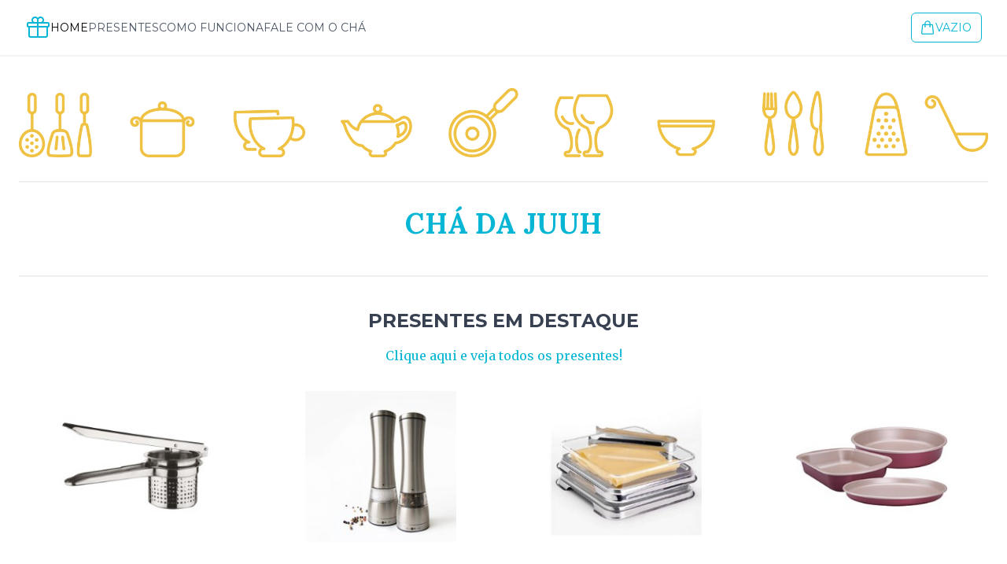

--- FILE ---
content_type: text/html; charset=utf-8
request_url: https://meu.chaonline.com.br/chadajuuh10
body_size: 7532
content:
<!DOCTYPE html><html lang="pt" class="cha-de-casa-nova site-chadajuuh10"><head>
    <meta charset="UTF-8">
    <title data-server-managed="true">chá da Juuh | Chá Online</title>

    <!-- more info: https://mathiasbynens.be/notes/touch-icons -->
    <!-- For Chrome for Android: -->
    <link rel="icon" sizes="192x192" href="https://t-original3.chaonline.com.br/touch-icon-192x192.png">
    <!-- For iPhone 6 Plus with @3× display: -->
    <link rel="apple-touch-icon" sizes="180x180" href="https://t-original3.chaonline.com.br/apple-touch-icon-180x180.png">
    <!-- For iPad with @2× display running iOS ≥ 7: -->
    <link rel="apple-touch-icon" sizes="152x152" href="https://t-original3.chaonline.com.br/apple-touch-icon-152x152.png">
    <!-- For iPad with @2× display running iOS ≤ 6: -->
    <link rel="apple-touch-icon" sizes="144x144" href="https://t-original3.chaonline.com.br/apple-touch-icon-144x144.png">
    <!-- For iPhone with @2× display running iOS ≥ 7: -->
    <link rel="apple-touch-icon" sizes="120x120" href="https://t-original3.chaonline.com.br/apple-touch-icon-120x120.png">
    <!-- For iPhone with @2× display running iOS ≤ 6: -->
    <link rel="apple-touch-icon" sizes="114x114" href="https://t-original3.chaonline.com.br/apple-touch-icon-114x114.png">
    <!-- For the iPad mini and the first- and second-generation iPad (@1× display) on iOS ≥ 7: -->
    <link rel="apple-touch-icon" sizes="76x76" href="https://t-original3.chaonline.com.br/apple-touch-icon-76x76.png">
    <!-- For the iPad mini and the first- and second-generation iPad (@1× display) on iOS ≤ 6: -->
    <link rel="apple-touch-icon" sizes="72x72" href="https://t-original3.chaonline.com.br/apple-touch-icon-72x72.png">
    <!-- For non-Retina iPhone, iPod Touch, and Android 2.1+ devices: -->
    <link rel="apple-touch-icon" href="https://t-original3.chaonline.com.br/apple-touch-icon.png"><!-- 57×57px -->

    <link rel="preconnect" href="https://fonts.googleapis.com">
    <link rel="preconnect" href="https://fonts.gstatic.com" crossorigin="">
    <link href="https://fonts.googleapis.com/css2?family=Merriweather:ital@0;1&amp;family=Montserrat:wght@400;700&amp;display=swap" rel="stylesheet">
    <meta name="viewport" content="width=device-width, initial-scale=1.0">
    <meta name="description" content="">
    <meta name="format-detection" content="telephone=no">
    <meta name="googlebot" content="index, follow, snippet, archive">
    <meta name="robots" content="index, follow">
    <meta name="author" content="Chá Online - chaonline.com.br">
    <base href="/chadajuuh10/" data-server-managed="true">

    <script id="chaonline-config" data-server-managed="true">window.chaOnlineConfigs = {"appUrl":"https://chaonline.com.br","apiUrl":"https://api.chaonline.com.br/public","env":"production","encKey":"ek_live_DddyXzEqWLqq7lSURQIlLJlJA6hBIQ","pagarmeApiPublicKeyV5":"pk_wxWE2ZjuAu82Ka16","configcatSdkKey":"configcat-sdk-1/2X7dCImyC0uIHM4l3RZ52w/Yl6Uz8DY9EyIwJpaRiZgag","analyticsKey":"yHE6w7sWbtIiwX4W4Yhi8s0cYzybRuGt","cartStorageKey":"chaonline.cart","cartStorageType":"sessionStorage","turnstileSitekey":"0x4AAAAAAB_HPLERutGUioSS"}</script>

    <script id="chaonline-data" data-server-managed="true">window.chaOnlineData = {"site":{"id":104741,"uuid":"089e296d-468c-458a-bb05-cb9ad2276a98","slug":"chadajuuh10","title":"chá da Juuh","content":null,"event_date":null,"color_scheme":null,"sites_categories_id":2,"themes_id":1,"published":1,"deleted":0,"sites_categories":{"id":2,"name":"Chá de Casa Nova","slug":"cha-de-casa-nova","emoji_name":"house-with-garden"},"themes":{"id":1,"uuid":"c98841c4-70fa-42a9-805f-eb41ef5a1a5d","name":"Original","slug":"original"},"url":"https://meu.chaonline.com.br/chadajuuh10","interest_rate":2},"products":[{"id":301,"name":"Abajur de chão","unit_price":164,"image":"b07678d29bb9a474ff61a9dcda8f2b10","type":"native","sp_id":10145833,"sp_in_stock":1,"sp_bought":0,"sp_active":1},{"id":12,"name":"Abridor de Latas","unit_price":29.9,"image":"62a3d76da6faf6982e72994e4951f633","type":"native","sp_id":10145836,"sp_in_stock":1,"sp_bought":0,"sp_active":1},{"id":13,"name":"Açucareiro","unit_price":37,"image":"c33b2891b7d6ea5ed45e87435a7b3b23","type":"native","sp_id":10145837,"sp_in_stock":1,"sp_bought":0,"sp_active":1},{"id":15,"name":"Amassador de Batatas","unit_price":29.9,"image":"a309e4c9c23a8775b0aceb15e1aece0e","type":"native","sp_id":10145839,"sp_in_stock":1,"sp_bought":0,"sp_active":1},{"id":17,"name":"Aparelho de Jantar - 30 peças","unit_price":520,"image":"c71f7c5da7f16af2636fa87ec09e02bc","type":"native","sp_id":10145842,"sp_in_stock":1,"sp_bought":0,"sp_active":1},{"id":112,"name":"Aquecedor Portátil","unit_price":285,"image":"13aebd2387cbcebeed53fefec8b7721c","type":"native","sp_id":10145844,"sp_in_stock":1,"sp_bought":0,"sp_active":1},{"id":205,"name":"Ar Condicionado Split","unit_price":1400,"image":"4d83e9f69a92fc035aaa63dff95e5743","type":"native","sp_id":10145845,"sp_in_stock":1,"sp_bought":0,"sp_active":1},{"id":113,"name":"Aspirador de Água e Pó","unit_price":249.9,"image":"7fa3569c27e7f546b2d9ba1a80707b40","type":"native","sp_id":10145847,"sp_in_stock":1,"sp_bought":0,"sp_active":1},{"id":136,"name":"Aspirador de Pó e Líquido Portátil","unit_price":102,"image":"1c86a6ce5c14d996d81339d86c48b37f","type":"native","sp_id":10145849,"sp_in_stock":1,"sp_bought":0,"sp_active":1},{"id":20,"name":"Balde de gelo","unit_price":39.9,"image":"7ecf1271708d80162a10d20fad3190f3","type":"native","sp_id":10145852,"sp_in_stock":1,"sp_bought":0,"sp_active":1},{"id":21,"name":"Bandeja com Pé","unit_price":39,"image":"ba355887f62629c35e20726e34312b6a","type":"native","sp_id":10145853,"sp_in_stock":1,"sp_bought":0,"sp_active":1},{"id":114,"name":"Bandeja Inox","unit_price":95,"image":"7a6f41148b49b0cc21274aab62ea4f7a","type":"native","sp_id":10145854,"sp_in_stock":1,"sp_bought":0,"sp_active":1},{"id":283,"name":"Batedeira planetária","unit_price":641,"image":"d919c3be4c9196a97eace63b850cb2f7","type":"native","sp_id":10145856,"sp_in_stock":1,"sp_bought":0,"sp_active":1},{"id":23,"name":"Bowl de Cerâmica Branco","unit_price":29,"image":"173a1f3a8c2dad61379e0c4aa2e2bda7","type":"native","sp_id":10145861,"sp_in_stock":4,"sp_bought":0,"sp_active":1},{"id":27,"name":"Conjunto de Assadeiras","unit_price":119.9,"image":"e15f4281711a0d2e40138918be8ef0cd","type":"native","sp_id":10145870,"sp_in_stock":2,"sp_bought":0,"sp_active":1},{"id":28,"name":"Conjunto de Espátulas de Silicone","unit_price":32,"image":"680dfb819d2bae11401b14aba7bbd2d3","type":"native","sp_id":10145872,"sp_in_stock":2,"sp_bought":0,"sp_active":1},{"id":31,"name":"Conjunto de Panelas  - 5 peças","unit_price":420,"image":"d51d1526d2fff6f47d5bab3235278c8e","type":"native","sp_id":10145877,"sp_in_stock":1,"sp_bought":0,"sp_active":1},{"id":64,"name":"Conjunto de Peneiras - 3 peças","unit_price":39.9,"image":"5ecb8927eeefbef921a05c47418ded26","type":"native","sp_id":10145879,"sp_in_stock":1,"sp_bought":0,"sp_active":1},{"id":286,"name":"Conjunto de tijelas inox","unit_price":120,"image":"01a81d7459d4fd6f9898e9e1113883c8","type":"native","sp_id":10145883,"sp_in_stock":1,"sp_bought":0,"sp_active":1},{"id":209,"name":"Conjunto de Vasilhas Plásticas","unit_price":55,"image":"bec2be31d187033ab74b8d194a71158b","type":"native","sp_id":10145885,"sp_in_stock":2,"sp_bought":0,"sp_active":1},{"id":120,"name":"Conjunto para Fondue","unit_price":110,"image":"5ef0a85942419442812cc0d52d6976e0","type":"native","sp_id":10145886,"sp_in_stock":1,"sp_bought":0,"sp_active":1},{"id":68,"name":"Conjunto Porta Frios","unit_price":50,"image":"bcec8dea12fc29555e57e279177010f0","type":"native","sp_id":10145888,"sp_in_stock":1,"sp_bought":0,"sp_active":1},{"id":218,"name":"Conjunto Utensílios para Cozinha","unit_price":54,"image":"6ca0c77f77a22d0a78330d1cc5b1d0b2","type":"native","sp_id":10145889,"sp_in_stock":0,"sp_bought":0,"sp_active":1},{"id":279,"name":"Cooktop","unit_price":490,"image":"f9dc49b04497e6db3b3008ee26541536","type":"native","sp_id":10145890,"sp_in_stock":1,"sp_bought":0,"sp_active":1},{"id":105,"name":"Edredon","unit_price":130,"image":"12951c6c42b78c000d579b52bacbf370","type":"native","sp_id":10145897,"sp_in_stock":2,"sp_bought":0,"sp_active":1},{"id":37,"name":"Escorredor De Pratos","unit_price":140,"image":"3278652a3838026d439cad55b5a5ac23","type":"native","sp_id":10145900,"sp_in_stock":1,"sp_bought":0,"sp_active":1},{"id":217,"name":"Escorredor Multiuso","unit_price":37,"image":"2c87fa2aa95c9d2801cfe081040aaa4c","type":"native","sp_id":10145901,"sp_in_stock":1,"sp_bought":0,"sp_active":1},{"id":121,"name":"Espelho","unit_price":39.9,"image":"d6c7bb22e81cb2cb60098fe5ba464245","type":"native","sp_id":10145902,"sp_in_stock":1,"sp_bought":0,"sp_active":1},{"id":207,"name":"Espremedor de Frutas","unit_price":59,"image":"1ac6d821af13dadeeefc33b54b7ef7bd","type":"native","sp_id":10145903,"sp_in_stock":1,"sp_bought":0,"sp_active":1},{"id":39,"name":"Faca para Carne","unit_price":35,"image":"487704ac449f4dc9e294fb0d8897a58e","type":"native","sp_id":10145906,"sp_in_stock":2,"sp_bought":0,"sp_active":1},{"id":40,"name":"Faca para Legumes","unit_price":33,"image":"85bfc14076090495181abba35cb210ce","type":"native","sp_id":10145907,"sp_in_stock":2,"sp_bought":0,"sp_active":1},{"id":41,"name":"Faca para Pão","unit_price":27,"image":"818c834329953a981e487e349adc7340","type":"native","sp_id":10145908,"sp_in_stock":1,"sp_bought":0,"sp_active":1},{"id":44,"name":"Faqueiro","unit_price":45,"image":"fb33acd1a09cd9d82f8a9cf4f23fc7c8","type":"native","sp_id":10145909,"sp_in_stock":1,"sp_bought":0,"sp_active":1},{"id":43,"name":"Faqueiro Inox - 30 peças","unit_price":79.9,"image":"1cc608fa2d44e62d30e850fc7d4a574d","type":"native","sp_id":10145910,"sp_in_stock":1,"sp_bought":0,"sp_active":1},{"id":42,"name":"Faqueiro Inox - 72 peças","unit_price":199.99,"image":"ad86d67b143d055a5d881494e9a8e8e5","type":"native","sp_id":10145911,"sp_in_stock":1,"sp_bought":0,"sp_active":1},{"id":288,"name":"Farinheira","unit_price":85,"image":"0addf8ae164b2f2630f3912d49e7050f","type":"native","sp_id":10145913,"sp_in_stock":1,"sp_bought":0,"sp_active":1},{"id":45,"name":"Ferro à Vapor","unit_price":110,"image":"f5bfcec81e88cbe6f772d7c4cefd92e7","type":"native","sp_id":10145914,"sp_in_stock":1,"sp_bought":0,"sp_active":1},{"id":49,"name":"Forma de Pudim","unit_price":34,"image":"dd78ce45c98b9e317bf9285915bcfed1","type":"native","sp_id":10145918,"sp_in_stock":2,"sp_bought":0,"sp_active":1},{"id":48,"name":"Forma para Bolo","unit_price":29,"image":"945b7c695258a5e268440eb7d83d5096","type":"native","sp_id":10145919,"sp_in_stock":2,"sp_bought":0,"sp_active":1},{"id":122,"name":"Fruteira Inox","unit_price":116,"image":"aae04218216dc57d5d0c71e37e49ca50","type":"native","sp_id":10145921,"sp_in_stock":1,"sp_bought":0,"sp_active":1},{"id":123,"name":"Galheteiro","unit_price":80,"image":"bbed56910da24ce7557abe0fc26ca1fd","type":"native","sp_id":10145922,"sp_in_stock":1,"sp_bought":0,"sp_active":1},{"id":50,"name":"Garrafa de Vidro e detalhe em Inox","unit_price":39.9,"image":"75fa6636f3bebe0c5401368ea3fb1dfd","type":"native","sp_id":10145923,"sp_in_stock":2,"sp_bought":0,"sp_active":1},{"id":89,"name":"Grill","unit_price":45,"image":"a0e77081f35f723972f2165af0fd2775","type":"native","sp_id":10145925,"sp_in_stock":1,"sp_bought":0,"sp_active":1},{"id":96,"name":"Home Theater","unit_price":380,"image":"adeeea138162f84e3d0599969101302b","type":"native","sp_id":10145926,"sp_in_stock":1,"sp_bought":0,"sp_active":1},{"id":124,"name":"Jarra 1,2L","unit_price":80,"image":"2c7c2842f1d2a91f395a526e46a4e0b6","type":"native","sp_id":10145927,"sp_in_stock":1,"sp_bought":0,"sp_active":1},{"id":51,"name":"Jarra de Vidro","unit_price":45,"image":"b4f1da1e9cc3fe4de048d7491d77fca7","type":"native","sp_id":10145928,"sp_in_stock":1,"sp_bought":0,"sp_active":1},{"id":125,"name":"Jarra em Inox","unit_price":140,"image":"196ff97fbc5e6f010733b5c513721011","type":"native","sp_id":10145929,"sp_in_stock":1,"sp_bought":0,"sp_active":1},{"id":133,"name":"Jogo Americano - 6 peças","unit_price":42,"image":"8041df9b7699f2da0c72f1aa71b02006","type":"native","sp_id":10145930,"sp_in_stock":6,"sp_bought":0,"sp_active":1},{"id":106,"name":"Jogo de Cama - 4 peças","unit_price":130,"image":"dcd1d151f3dd3a1155d06a1462aa5e1b","type":"native","sp_id":10145932,"sp_in_stock":1,"sp_bought":0,"sp_active":1},{"id":107,"name":"Jogo de Cama - 4 peças","unit_price":140,"image":"3b3307c5da5afdea2ea98b0efd0ece78","type":"native","sp_id":10145933,"sp_in_stock":1,"sp_bought":0,"sp_active":1},{"id":126,"name":"Jogo de Copos - 6 peças","unit_price":35.9,"image":"7061f7e03b9f6e9137cfe69a51f83ad7","type":"native","sp_id":10145934,"sp_in_stock":1,"sp_bought":0,"sp_active":1},{"id":127,"name":"Jogo de Formas - 3 peças","unit_price":70,"image":"dd2d1e86f43131de31d020a117918652","type":"native","sp_id":10145936,"sp_in_stock":1,"sp_bought":0,"sp_active":1},{"id":8,"name":"Jogo de Lençol","unit_price":200,"image":"053df7bda3cdba8f6d93edbee29913bf","type":"native","sp_id":10145937,"sp_in_stock":2,"sp_bought":0,"sp_active":1},{"id":9,"name":"Jogo de Lençol 4 Peças","unit_price":180,"image":"f0c9ac7c2d527024f1547fa86cc0b83a","type":"native","sp_id":10145938,"sp_in_stock":2,"sp_bought":0,"sp_active":1},{"id":128,"name":"Jogo de Taças - 6 peças","unit_price":70,"image":"163e9df22963b84f850919d7fdddc344","type":"native","sp_id":10145939,"sp_in_stock":1,"sp_bought":0,"sp_active":1},{"id":10,"name":"Jogo de toalha Branca","unit_price":65,"image":"45e0b19a42a5ed89c2352efe5cc1de41","type":"native","sp_id":10145940,"sp_in_stock":1,"sp_bought":0,"sp_active":1},{"id":53,"name":"Kettle","unit_price":98,"image":"9f4077750f1ed43f14b58c13b8465683","type":"native","sp_id":10145943,"sp_in_stock":2,"sp_bought":0,"sp_active":1},{"id":102,"name":"Kit acrilico para banheiro","unit_price":120,"image":"8af7fce84e53025234bb1db1232d02a1","type":"native","sp_id":10145944,"sp_in_stock":1,"sp_bought":0,"sp_active":1},{"id":24,"name":"Kit Canecas - 12 peças","unit_price":99.9,"image":"0cfdf488b838c2403a11199b4f6e4923","type":"native","sp_id":10145945,"sp_in_stock":1,"sp_bought":0,"sp_active":1},{"id":11,"name":"Kit de Cama 210 Fios - 8 Peças","unit_price":550,"image":"bb983e4e10e360536140da86c4c1d74d","type":"native","sp_id":10145946,"sp_in_stock":1,"sp_bought":0,"sp_active":1},{"id":63,"name":"Kit Pano de Prato - 3 peças","unit_price":30,"image":"dd041a290dc44baa647128e834854c28","type":"native","sp_id":10145948,"sp_in_stock":4,"sp_bought":0,"sp_active":1},{"id":98,"name":"Lava e Seca","unit_price":2300,"image":"8cdf4d4347689571c1eaf5caae16bdcc","type":"native","sp_id":10145949,"sp_in_stock":1,"sp_bought":0,"sp_active":1},{"id":131,"name":"Lixeira","unit_price":90,"image":"ed885491a73986eeb556b8fde6a14429","type":"native","sp_id":10145952,"sp_in_stock":1,"sp_bought":0,"sp_active":1},{"id":130,"name":"Lixeira com Pedal","unit_price":50,"image":"1d3dd658e365ac808665bf092beb1d87","type":"native","sp_id":10145953,"sp_in_stock":1,"sp_bought":0,"sp_active":1},{"id":59,"name":"Mini Processador","unit_price":70,"image":"ba0cb13259343acf2837a824eb7e6a62","type":"native","sp_id":10145961,"sp_in_stock":1,"sp_bought":0,"sp_active":1},{"id":60,"name":"Moedor de Sal e Pimenta","unit_price":52.9,"image":"cb2527105380a3fde887aed8439746a4","type":"native","sp_id":10145962,"sp_in_stock":1,"sp_bought":0,"sp_active":1},{"id":304,"name":"MOP","unit_price":69.9,"image":"ab2ef83e5e3b8814ab673ccc8858c646","type":"native","sp_id":10145963,"sp_in_stock":1,"sp_bought":0,"sp_active":1},{"id":92,"name":"Panela de Arroz","unit_price":115,"image":"864f0d0396704b3d378b2ece319f2b44","type":"native","sp_id":10145964,"sp_in_stock":1,"sp_bought":0,"sp_active":1},{"id":61,"name":"Panela de Pressão","unit_price":559.9,"image":"1908adc49e6ff3442034568260388e89","type":"native","sp_id":10145965,"sp_in_stock":1,"sp_bought":0,"sp_active":1},{"id":292,"name":"Pano de chao para banheiro","unit_price":55,"image":"0facbdced5213a5266a1b7cff6bf3f56","type":"native","sp_id":10145967,"sp_in_stock":3,"sp_bought":0,"sp_active":1},{"id":293,"name":"Pipoqueira","unit_price":110,"image":"a6f16d3f15c4e3961052303c24bb66cc","type":"native","sp_id":10145970,"sp_in_stock":1,"sp_bought":0,"sp_active":1},{"id":69,"name":"Porta Guardanapo","unit_price":39.9,"image":"9349054b0175c88e60c1192fa15b2870","type":"native","sp_id":10145974,"sp_in_stock":1,"sp_bought":0,"sp_active":1},{"id":134,"name":"Porta Queijo","unit_price":50,"image":"482710b8413c33b2083342794d80f66e","type":"native","sp_id":10145976,"sp_in_stock":1,"sp_bought":0,"sp_active":1},{"id":71,"name":"Ralador de Queijo","unit_price":40,"image":"bab5cb80f3579b81d6d77f6b04cdf907","type":"native","sp_id":10145980,"sp_in_stock":1,"sp_bought":0,"sp_active":1},{"id":302,"name":"Roupão Feminino","unit_price":98.9,"image":"479384b70a48fa433a2d94cfa7cab299","type":"native","sp_id":10145981,"sp_in_stock":2,"sp_bought":0,"sp_active":1},{"id":72,"name":"Saca Rolha","unit_price":69.99,"image":"c9ad84a1fded7eaab9cbe82466138a97","type":"native","sp_id":10145983,"sp_in_stock":1,"sp_bought":0,"sp_active":1},{"id":73,"name":"Saleiro","unit_price":29.99,"image":"767ff9c79c73a9cb978bcb9b9b51f9e6","type":"native","sp_id":10145984,"sp_in_stock":1,"sp_bought":0,"sp_active":1},{"id":74,"name":"Sanduicheira","unit_price":80,"image":"afd0377f44dd5152a0ac5be74d940b39","type":"native","sp_id":10145985,"sp_in_stock":1,"sp_bought":0,"sp_active":1},{"id":75,"name":"Suporte para Detergente e Bucha","unit_price":79.99,"image":"fb22e7b91693e65e9169cb96561d4e4e","type":"native","sp_id":10145987,"sp_in_stock":1,"sp_bought":0,"sp_active":1},{"id":76,"name":"Tábua de Corte","unit_price":35.99,"image":"8d8a484874c88af60aef718ca0b4ff9e","type":"native","sp_id":10145988,"sp_in_stock":1,"sp_bought":0,"sp_active":1},{"id":210,"name":"Tábua de Passar Ferro","unit_price":119,"image":"4a42cf0c36e79c098cf6f5575ed07ef3","type":"native","sp_id":10145989,"sp_in_stock":1,"sp_bought":0,"sp_active":1},{"id":80,"name":"Taças de Vinho - 360ml","unit_price":35.99,"image":"2c87d89f0a003b3974326f343754cef9","type":"native","sp_id":10145992,"sp_in_stock":8,"sp_bought":0,"sp_active":1},{"id":81,"name":"Tampa Garrafa","unit_price":34,"image":"b66fc660766451a564510d55ef81e643","type":"native","sp_id":10145993,"sp_in_stock":1,"sp_bought":0,"sp_active":1},{"id":298,"name":"Tapete","unit_price":262,"image":"95511f54bef738c525ca6432bd102732","type":"native","sp_id":10145995,"sp_in_stock":3,"sp_bought":0,"sp_active":1},{"id":83,"name":"Tesoura para cozinha","unit_price":23,"image":"b287dae796f743af15baf19b365ba498","type":"native","sp_id":10145998,"sp_in_stock":2,"sp_bought":0,"sp_active":1},{"id":5,"name":"Toalha de banho","unit_price":39,"image":"c8d116a16fe554820cca15f237a794e5","type":"native","sp_id":10145999,"sp_in_stock":5,"sp_bought":0,"sp_active":1},{"id":110,"name":"Toalha de Mesa","unit_price":129.9,"image":"6ad152d20009e7868195b675298e2e41","type":"native","sp_id":10146000,"sp_in_stock":3,"sp_bought":0,"sp_active":1},{"id":6,"name":"Toalha de rosto","unit_price":28,"image":"74f0aa7c58d2fb07e2c2e1b76a26ad8b","type":"native","sp_id":10146001,"sp_in_stock":6,"sp_bought":0,"sp_active":1},{"id":135,"name":"Travessa Refratária","unit_price":50,"image":"58b24955dacc64a54f8a6c438c5bc473","type":"native","sp_id":10146004,"sp_in_stock":3,"sp_bought":0,"sp_active":1},{"id":299,"name":"Travesseiros","unit_price":60,"image":"95ce8863f11b7b5c5edcd20c3e23377a","type":"native","sp_id":10146005,"sp_in_stock":3,"sp_bought":0,"sp_active":1},{"id":211,"name":"Varal de Chão","unit_price":59,"image":"40b2bb1e4eabe2e350e780559debc2da","type":"native","sp_id":10146006,"sp_in_stock":1,"sp_bought":0,"sp_active":1},{"id":300,"name":"Varinha mágica","unit_price":230,"image":"034be911c3363e6aab66743b5b5e1b25","type":"native","sp_id":10146007,"sp_in_stock":3,"sp_bought":0,"sp_active":1},{"id":212,"name":"Ventilador de Mesa","unit_price":119,"image":"0e10ca41d003d9f433dab66d3fbc8ed9","type":"native","sp_id":10146008,"sp_in_stock":1,"sp_bought":0,"sp_active":1}]}</script>

    <script>
      document.querySelector('html')
        .classList.add(chaOnlineData.site.sites_categories.slug)
      document.querySelector('html')
        .classList.add(`site-${chaOnlineData.site.slug}`)

      chaOnlineData.site.color_scheme && document.querySelector('html')
        .classList.add(`color-scheme-${chaOnlineData.site.color_scheme}`)

      // Must be `var`, cannot be `let` otherwise it doesn't load any font.
      // Not sure what happens inside webfont.js but maybe
      // it is relying on redefining this var internaly.
      var WebFontConfig = {};

      switch (chaOnlineData.site.sites_categories.slug) {
        case 'cha-de-bebe':
        case 'cha-de-fralda':
          WebFontConfig = {
            google: { families: [ 'Amatic+SC:400,700:latin' ] }
          };

          !chaOnlineData.site.color_scheme && document.querySelector('html')
            .classList.add(`color-scheme-red`)
          break;
        case 'cha-de-casa-nova':
        case 'cha-de-cozinha':
          WebFontConfig = {
            google: { families: [ 'Lora:400,700:latin' ] }
          };

          !chaOnlineData.site.color_scheme && document.querySelector('html')
            .classList.add(`color-scheme-cyan`)
          break;
        case 'cha-de-lingerie':
          WebFontConfig = {
            google: { families: [ 'Sacramento:400,700:latin' ] }
          };

          !chaOnlineData.site.color_scheme && document.querySelector('html')
            .classList.add(`color-scheme-darkpink`)
          break;
      }

      (function() {
        var wf = document.createElement('script');
        wf.src = 'https://ajax.googleapis.com/ajax/libs/webfont/1/webfont.js';
        wf.type = 'text/javascript';
        wf.async = 'true';
        var s = document.getElementsByTagName('script')[0];
        s.parentNode.insertBefore(wf, s);
      })();
    </script>

    <script>
      !function(){var analytics=window.analytics=window.analytics||[];if(!analytics.initialize)if(analytics.invoked)window.console&&console.error&&console.error("Segment snippet included twice.");else{analytics.invoked=!0;analytics.methods=["trackSubmit","trackClick","trackLink","trackForm","pageview","identify","reset","group","track","ready","alias","debug","page","once","off","on"];analytics.factory=function(t){return function(){var e=Array.prototype.slice.call(arguments);e.unshift(t);analytics.push(e);return analytics}};for(var t=0;t<analytics.methods.length;t++){var e=analytics.methods[t];analytics[e]=analytics.factory(e)}analytics.load=function(t){var e=document.createElement("script");e.type="text/javascript";e.async=!0;e.src=("https:"===document.location.protocol?"https://":"http://")+"cdn.segment.com/analytics.js/v1/"+t+"/analytics.min.js";var n=document.getElementsByTagName("script")[0];n.parentNode.insertBefore(e,n)};analytics.SNIPPET_VERSION="4.0.0";
      analytics.load(window.chaOnlineConfigs.analyticsKey);
      }}();
    </script>

    <script>
      if (window.chaOnlineConfigs.env === 'production') {
        (function(h,o,t,j,a,r){
          h.hj=h.hj||function(){(h.hj.q=h.hj.q||[]).push(arguments)};
          h._hjSettings={hjid:206390,hjsv:5};
          a=o.getElementsByTagName('head')[0];
          r=o.createElement('script');r.async=1;
          r.src=t+h._hjSettings.hjid+j+h._hjSettings.hjsv;
          a.appendChild(r);
        })(window,document,'//static.hotjar.com/c/hotjar-','.js?sv=');
      }
    </script>
    <script type="module" crossorigin="" src="https://t-original3.chaonline.com.br/assets/index-10bbfaf3.js"></script>
    <link rel="stylesheet" href="https://t-original3.chaonline.com.br/assets/index-aaca10dd.css">
  
    <style id="skeleton-styles">
      @keyframes skeleton-pulse {
        0%, 100% { background-color: #e5e7eb; }
        50% { background-color: #f3f4f6; }
      }
      .skeleton-container {
        min-height: 100vh;
        display: flex;
        flex-direction: column;
        background-color: white;
      }
      .skeleton-header {
        display: flex;
        align-items: center;
        justify-content: space-between;
        padding: 1rem 1.5rem;
        border-bottom: 2px solid #f3f4f6;
      }
      .skeleton-logo {
        width: 2rem;
        height: 2rem;
        border-radius: 0.25rem;
        animation: skeleton-pulse 1.5s ease-in-out infinite;
      }
      .skeleton-cart {
        width: 5rem;
        height: 2.25rem;
        border-radius: 0.375rem;
        animation: skeleton-pulse 1.5s ease-in-out infinite;
      }
      .skeleton-hero {
        padding: 2rem 1.5rem;
        max-width: 80rem;
        margin: 0 auto;
        width: 100%;
        box-sizing: border-box;
        text-align: center;
      }
      .skeleton-icon {
        width: 5rem;
        height: 5rem;
        border-radius: 50%;
        margin: 0 auto 1.5rem;
        animation: skeleton-pulse 1.5s ease-in-out infinite;
      }
      .skeleton-divider {
        height: 2px;
        background-color: #e5e7eb;
        margin: 1rem auto;
        max-width: 20rem;
      }
      .skeleton-title {
        height: 2.5rem;
        width: 60%;
        max-width: 24rem;
        margin: 1.5rem auto;
        border-radius: 0.25rem;
        animation: skeleton-pulse 1.5s ease-in-out infinite;
      }
      .skeleton-text {
        height: 1rem;
        margin: 0.75rem auto;
        border-radius: 0.25rem;
        animation: skeleton-pulse 1.5s ease-in-out infinite;
      }
      .skeleton-text-1 { width: 90%; max-width: 32rem; }
      .skeleton-text-2 { width: 75%; max-width: 28rem; }
      .skeleton-text-3 { width: 85%; max-width: 30rem; }
      .skeleton-products {
        padding: 1.5rem;
        max-width: 80rem;
        margin: 0 auto;
        width: 100%;
        box-sizing: border-box;
      }
      .skeleton-section-title {
        height: 1.75rem;
        width: 14rem;
        margin: 0 auto 0.75rem;
        border-radius: 0.25rem;
        animation: skeleton-pulse 1.5s ease-in-out infinite;
      }
      .skeleton-section-subtitle {
        height: 1rem;
        width: 12rem;
        margin: 0 auto 2rem;
        border-radius: 0.25rem;
        animation: skeleton-pulse 1.5s ease-in-out infinite;
      }
      .skeleton-grid {
        display: grid;
        grid-template-columns: repeat(2, 1fr);
        gap: 1.5rem;
      }
      @media (min-width: 1024px) {
        .skeleton-grid {
          grid-template-columns: repeat(4, 1fr);
        }
      }
      .skeleton-card {
        padding-bottom: 1.5rem;
        border-bottom: 1px solid #e5e7eb;
      }
      .skeleton-card-image {
        width: 100%;
        aspect-ratio: 1;
        border-radius: 0.5rem;
        margin-bottom: 1rem;
        animation: skeleton-pulse 1.5s ease-in-out infinite;
      }
      .skeleton-card-title {
        height: 1rem;
        width: 70%;
        margin: 0 auto 0.5rem;
        border-radius: 0.25rem;
        animation: skeleton-pulse 1.5s ease-in-out infinite;
      }
      .skeleton-card-price {
        height: 1.25rem;
        width: 40%;
        margin: 0 auto;
        border-radius: 0.25rem;
        animation: skeleton-pulse 1.5s ease-in-out infinite;
      }
    </style>
  
      <meta property="fb:app_id" content="413908845482761">
      <meta property="og:locale" content="pt_BR">
      <meta property="og:type" content="website">
      <meta property="og:site_name" content="Chá Online">
      <meta property="og:title" content="chá da Juuh - Chá de Casa Nova">
      <meta property="og:description" content="">
      <meta property="og:url" content="https://meu.chaonline.com.br/chadajuuh10">
      <meta name="twitter:title" content="chá da Juuh">
      <meta name="twitter:description" content="">
    </head>
  <body>
    <div id="front-content">
    <div class="skeleton-container">
      <!-- Header Skeleton -->
      <header class="skeleton-header">
        <div class="skeleton-logo"></div>
        <div class="skeleton-cart"></div>
      </header>

      <!-- Hero Section Skeleton -->
      <section class="skeleton-hero">
        <div class="skeleton-icon"></div>
        <div class="skeleton-divider"></div>
        <div class="skeleton-title"></div>
        <div class="skeleton-text skeleton-text-1"></div>
        <div class="skeleton-text skeleton-text-2"></div>
        <div class="skeleton-text skeleton-text-3"></div>
        <div class="skeleton-divider"></div>
      </section>

      <!-- Product Grid Skeleton -->
      <section class="skeleton-products">
        <div class="skeleton-section-title"></div>
        <div class="skeleton-section-subtitle"></div>
        <div class="skeleton-grid">
          <div class="skeleton-card">
            <div class="skeleton-card-image"></div>
            <div class="skeleton-card-title"></div>
            <div class="skeleton-card-price"></div>
          </div>
          <div class="skeleton-card">
            <div class="skeleton-card-image"></div>
            <div class="skeleton-card-title"></div>
            <div class="skeleton-card-price"></div>
          </div>
          <div class="skeleton-card">
            <div class="skeleton-card-image"></div>
            <div class="skeleton-card-title"></div>
            <div class="skeleton-card-price"></div>
          </div>
          <div class="skeleton-card">
            <div class="skeleton-card-image"></div>
            <div class="skeleton-card-title"></div>
            <div class="skeleton-card-price"></div>
          </div>
        </div>
      </section>
    </div>
  </div>
    
  

<script defer src="https://static.cloudflareinsights.com/beacon.min.js/vcd15cbe7772f49c399c6a5babf22c1241717689176015" integrity="sha512-ZpsOmlRQV6y907TI0dKBHq9Md29nnaEIPlkf84rnaERnq6zvWvPUqr2ft8M1aS28oN72PdrCzSjY4U6VaAw1EQ==" data-cf-beacon='{"version":"2024.11.0","token":"25c8af3987b745bc8f9321cf7e193175","r":1,"server_timing":{"name":{"cfCacheStatus":true,"cfEdge":true,"cfExtPri":true,"cfL4":true,"cfOrigin":true,"cfSpeedBrain":true},"location_startswith":null}}' crossorigin="anonymous"></script>
</body></html>

--- FILE ---
content_type: text/css
request_url: https://t-original3.chaonline.com.br/assets/index-aaca10dd.css
body_size: 56682
content:
*,:before,:after{box-sizing:border-box;border-width:0;border-style:solid;border-color:#e5e7eb}:before,:after{--tw-content: ""}html,:host{line-height:1.5;-webkit-text-size-adjust:100%;-moz-tab-size:4;-o-tab-size:4;tab-size:4;font-family:ui-sans-serif,system-ui,sans-serif,"Apple Color Emoji","Segoe UI Emoji",Segoe UI Symbol,"Noto Color Emoji";font-feature-settings:normal;font-variation-settings:normal;-webkit-tap-highlight-color:transparent}body{margin:0;line-height:inherit}hr{height:0;color:inherit;border-top-width:1px}abbr:where([title]){-webkit-text-decoration:underline dotted;text-decoration:underline dotted}h1,h2,h3,h4,h5,h6{font-size:inherit;font-weight:inherit}a{color:inherit;text-decoration:inherit}b,strong{font-weight:bolder}code,kbd,samp,pre{font-family:ui-monospace,SFMono-Regular,Menlo,Monaco,Consolas,Liberation Mono,Courier New,monospace;font-feature-settings:normal;font-variation-settings:normal;font-size:1em}small{font-size:80%}sub,sup{font-size:75%;line-height:0;position:relative;vertical-align:baseline}sub{bottom:-.25em}sup{top:-.5em}table{text-indent:0;border-color:inherit;border-collapse:collapse}button,input,optgroup,select,textarea{font-family:inherit;font-feature-settings:inherit;font-variation-settings:inherit;font-size:100%;font-weight:inherit;line-height:inherit;letter-spacing:inherit;color:inherit;margin:0;padding:0}button,select{text-transform:none}button,input:where([type="button"]),input:where([type="reset"]),input:where([type="submit"]){-webkit-appearance:button;background-color:transparent;background-image:none}:-moz-focusring{outline:auto}:-moz-ui-invalid{box-shadow:none}progress{vertical-align:baseline}::-webkit-inner-spin-button,::-webkit-outer-spin-button{height:auto}[type=search]{-webkit-appearance:textfield;outline-offset:-2px}::-webkit-search-decoration{-webkit-appearance:none}::-webkit-file-upload-button{-webkit-appearance:button;font:inherit}summary{display:list-item}blockquote,dl,dd,h1,h2,h3,h4,h5,h6,hr,figure,p,pre{margin:0}fieldset{margin:0;padding:0}legend{padding:0}ol,ul,menu{list-style:none;margin:0;padding:0}dialog{padding:0}textarea{resize:vertical}input::-moz-placeholder,textarea::-moz-placeholder{opacity:1;color:#9ca3af}input::placeholder,textarea::placeholder{opacity:1;color:#9ca3af}button,[role=button]{cursor:pointer}:disabled{cursor:default}img,svg,video,canvas,audio,iframe,embed,object{display:block;vertical-align:middle}img,video{max-width:100%;height:auto}[hidden]{display:none}[type=text],input:where(:not([type])),[type=email],[type=url],[type=password],[type=number],[type=date],[type=datetime-local],[type=month],[type=search],[type=tel],[type=time],[type=week],[multiple],textarea,select{-webkit-appearance:none;-moz-appearance:none;appearance:none;background-color:#fff;border-color:#6b7280;border-width:1px;border-radius:0;padding:.5rem .75rem;font-size:1rem;line-height:1.5rem;--tw-shadow: 0 0 #0000}[type=text]:focus,input:where(:not([type])):focus,[type=email]:focus,[type=url]:focus,[type=password]:focus,[type=number]:focus,[type=date]:focus,[type=datetime-local]:focus,[type=month]:focus,[type=search]:focus,[type=tel]:focus,[type=time]:focus,[type=week]:focus,[multiple]:focus,textarea:focus,select:focus{outline:2px solid transparent;outline-offset:2px;--tw-ring-inset: var(--tw-empty, );--tw-ring-offset-width: 0px;--tw-ring-offset-color: #fff;--tw-ring-color: #2563eb;--tw-ring-offset-shadow: var(--tw-ring-inset) 0 0 0 var(--tw-ring-offset-width) var(--tw-ring-offset-color);--tw-ring-shadow: var(--tw-ring-inset) 0 0 0 calc(1px + var(--tw-ring-offset-width)) var(--tw-ring-color);box-shadow:var(--tw-ring-offset-shadow),var(--tw-ring-shadow),var(--tw-shadow);border-color:#2563eb}input::-moz-placeholder,textarea::-moz-placeholder{color:#6b7280;opacity:1}input::placeholder,textarea::placeholder{color:#6b7280;opacity:1}::-webkit-datetime-edit-fields-wrapper{padding:0}::-webkit-date-and-time-value{min-height:1.5em;text-align:inherit}::-webkit-datetime-edit{display:inline-flex}::-webkit-datetime-edit,::-webkit-datetime-edit-year-field,::-webkit-datetime-edit-month-field,::-webkit-datetime-edit-day-field,::-webkit-datetime-edit-hour-field,::-webkit-datetime-edit-minute-field,::-webkit-datetime-edit-second-field,::-webkit-datetime-edit-millisecond-field,::-webkit-datetime-edit-meridiem-field{padding-top:0;padding-bottom:0}select{background-image:url("data:image/svg+xml,%3csvg xmlns='http://www.w3.org/2000/svg' fill='none' viewBox='0 0 20 20'%3e%3cpath stroke='%236b7280' stroke-linecap='round' stroke-linejoin='round' stroke-width='1.5' d='M6 8l4 4 4-4'/%3e%3c/svg%3e");background-position:right .5rem center;background-repeat:no-repeat;background-size:1.5em 1.5em;padding-right:2.5rem;-webkit-print-color-adjust:exact;print-color-adjust:exact}[multiple],[size]:where(select:not([size="1"])){background-image:initial;background-position:initial;background-repeat:unset;background-size:initial;padding-right:.75rem;-webkit-print-color-adjust:unset;print-color-adjust:unset}[type=checkbox],[type=radio]{-webkit-appearance:none;-moz-appearance:none;appearance:none;padding:0;-webkit-print-color-adjust:exact;print-color-adjust:exact;display:inline-block;vertical-align:middle;background-origin:border-box;-webkit-user-select:none;-moz-user-select:none;user-select:none;flex-shrink:0;height:1rem;width:1rem;color:#2563eb;background-color:#fff;border-color:#6b7280;border-width:1px;--tw-shadow: 0 0 #0000}[type=checkbox]{border-radius:0}[type=radio]{border-radius:100%}[type=checkbox]:focus,[type=radio]:focus{outline:2px solid transparent;outline-offset:2px;--tw-ring-inset: var(--tw-empty, );--tw-ring-offset-width: 2px;--tw-ring-offset-color: #fff;--tw-ring-color: #2563eb;--tw-ring-offset-shadow: var(--tw-ring-inset) 0 0 0 var(--tw-ring-offset-width) var(--tw-ring-offset-color);--tw-ring-shadow: var(--tw-ring-inset) 0 0 0 calc(2px + var(--tw-ring-offset-width)) var(--tw-ring-color);box-shadow:var(--tw-ring-offset-shadow),var(--tw-ring-shadow),var(--tw-shadow)}[type=checkbox]:checked,[type=radio]:checked{border-color:transparent;background-color:currentColor;background-size:100% 100%;background-position:center;background-repeat:no-repeat}[type=checkbox]:checked{background-image:url("data:image/svg+xml,%3csvg viewBox='0 0 16 16' fill='white' xmlns='http://www.w3.org/2000/svg'%3e%3cpath d='M12.207 4.793a1 1 0 010 1.414l-5 5a1 1 0 01-1.414 0l-2-2a1 1 0 011.414-1.414L6.5 9.086l4.293-4.293a1 1 0 011.414 0z'/%3e%3c/svg%3e")}@media (forced-colors: active){[type=checkbox]:checked{-webkit-appearance:auto;-moz-appearance:auto;appearance:auto}}[type=radio]:checked{background-image:url("data:image/svg+xml,%3csvg viewBox='0 0 16 16' fill='white' xmlns='http://www.w3.org/2000/svg'%3e%3ccircle cx='8' cy='8' r='3'/%3e%3c/svg%3e")}@media (forced-colors: active){[type=radio]:checked{-webkit-appearance:auto;-moz-appearance:auto;appearance:auto}}[type=checkbox]:checked:hover,[type=checkbox]:checked:focus,[type=radio]:checked:hover,[type=radio]:checked:focus{border-color:transparent;background-color:currentColor}[type=checkbox]:indeterminate{background-image:url("data:image/svg+xml,%3csvg xmlns='http://www.w3.org/2000/svg' fill='none' viewBox='0 0 16 16'%3e%3cpath stroke='white' stroke-linecap='round' stroke-linejoin='round' stroke-width='2' d='M4 8h8'/%3e%3c/svg%3e");border-color:transparent;background-color:currentColor;background-size:100% 100%;background-position:center;background-repeat:no-repeat}@media (forced-colors: active){[type=checkbox]:indeterminate{-webkit-appearance:auto;-moz-appearance:auto;appearance:auto}}[type=checkbox]:indeterminate:hover,[type=checkbox]:indeterminate:focus{border-color:transparent;background-color:currentColor}[type=file]{background:unset;border-color:inherit;border-width:0;border-radius:0;padding:0;font-size:unset;line-height:inherit}[type=file]:focus{outline:1px solid ButtonText;outline:1px auto -webkit-focus-ring-color}*,:before,:after{--tw-border-spacing-x: 0;--tw-border-spacing-y: 0;--tw-translate-x: 0;--tw-translate-y: 0;--tw-rotate: 0;--tw-skew-x: 0;--tw-skew-y: 0;--tw-scale-x: 1;--tw-scale-y: 1;--tw-pan-x: ;--tw-pan-y: ;--tw-pinch-zoom: ;--tw-scroll-snap-strictness: proximity;--tw-gradient-from-position: ;--tw-gradient-via-position: ;--tw-gradient-to-position: ;--tw-ordinal: ;--tw-slashed-zero: ;--tw-numeric-figure: ;--tw-numeric-spacing: ;--tw-numeric-fraction: ;--tw-ring-inset: ;--tw-ring-offset-width: 0px;--tw-ring-offset-color: #fff;--tw-ring-color: rgb(59 130 246 / .5);--tw-ring-offset-shadow: 0 0 #0000;--tw-ring-shadow: 0 0 #0000;--tw-shadow: 0 0 #0000;--tw-shadow-colored: 0 0 #0000;--tw-blur: ;--tw-brightness: ;--tw-contrast: ;--tw-grayscale: ;--tw-hue-rotate: ;--tw-invert: ;--tw-saturate: ;--tw-sepia: ;--tw-drop-shadow: ;--tw-backdrop-blur: ;--tw-backdrop-brightness: ;--tw-backdrop-contrast: ;--tw-backdrop-grayscale: ;--tw-backdrop-hue-rotate: ;--tw-backdrop-invert: ;--tw-backdrop-opacity: ;--tw-backdrop-saturate: ;--tw-backdrop-sepia: ;--tw-contain-size: ;--tw-contain-layout: ;--tw-contain-paint: ;--tw-contain-style: }::backdrop{--tw-border-spacing-x: 0;--tw-border-spacing-y: 0;--tw-translate-x: 0;--tw-translate-y: 0;--tw-rotate: 0;--tw-skew-x: 0;--tw-skew-y: 0;--tw-scale-x: 1;--tw-scale-y: 1;--tw-pan-x: ;--tw-pan-y: ;--tw-pinch-zoom: ;--tw-scroll-snap-strictness: proximity;--tw-gradient-from-position: ;--tw-gradient-via-position: ;--tw-gradient-to-position: ;--tw-ordinal: ;--tw-slashed-zero: ;--tw-numeric-figure: ;--tw-numeric-spacing: ;--tw-numeric-fraction: ;--tw-ring-inset: ;--tw-ring-offset-width: 0px;--tw-ring-offset-color: #fff;--tw-ring-color: rgb(59 130 246 / .5);--tw-ring-offset-shadow: 0 0 #0000;--tw-ring-shadow: 0 0 #0000;--tw-shadow: 0 0 #0000;--tw-shadow-colored: 0 0 #0000;--tw-blur: ;--tw-brightness: ;--tw-contrast: ;--tw-grayscale: ;--tw-hue-rotate: ;--tw-invert: ;--tw-saturate: ;--tw-sepia: ;--tw-drop-shadow: ;--tw-backdrop-blur: ;--tw-backdrop-brightness: ;--tw-backdrop-contrast: ;--tw-backdrop-grayscale: ;--tw-backdrop-hue-rotate: ;--tw-backdrop-invert: ;--tw-backdrop-opacity: ;--tw-backdrop-saturate: ;--tw-backdrop-sepia: ;--tw-contain-size: ;--tw-contain-layout: ;--tw-contain-paint: ;--tw-contain-style: }.container{width:100%}@media (min-width: 640px){.container{max-width:640px}}@media (min-width: 768px){.container{max-width:768px}}@media (min-width: 1024px){.container{max-width:1024px}}@media (min-width: 1280px){.container{max-width:1280px}}@media (min-width: 1536px){.container{max-width:1536px}}.sr-only{position:absolute;width:1px;height:1px;padding:0;margin:-1px;overflow:hidden;clip:rect(0,0,0,0);white-space:nowrap;border-width:0}.pointer-events-none{pointer-events:none}.static{position:static}.fixed{position:fixed}.absolute{position:absolute}.relative{position:relative}.-inset-px{inset:-1px}.inset-0{inset:0px}.inset-x-0{left:0px;right:0px}.inset-y-0{top:0px;bottom:0px}.bottom-0{bottom:0px}.right-0{right:0px}.right-4{right:1rem}.top-0{top:0px}.top-4{top:1rem}.isolate{isolation:isolate}.z-10{z-index:10}.col-span-2{grid-column:span 2 / span 2}.col-span-3{grid-column:span 3 / span 3}.col-span-4{grid-column:span 4 / span 4}.-m-1\.5{margin:-.375rem}.-m-2{margin:-.5rem}.-m-2\.5{margin:-.625rem}.-mx-3{margin-left:-.75rem;margin-right:-.75rem}.-my-6{margin-top:-1.5rem;margin-bottom:-1.5rem}.mx-6{margin-left:1.5rem;margin-right:1.5rem}.mx-auto{margin-left:auto;margin-right:auto}.-mb-px{margin-bottom:-1px}.-ml-0\.5{margin-left:-.125rem}.-ml-6{margin-left:-1.5rem}.-mt-28{margin-top:-7rem}.-mt-8{margin-top:-2rem}.mb-12{margin-bottom:3rem}.mb-2{margin-bottom:.5rem}.mb-4{margin-bottom:1rem}.mb-6{margin-bottom:1.5rem}.mb-8{margin-bottom:2rem}.ml-2{margin-left:.5rem}.ml-3{margin-left:.75rem}.ml-4{margin-left:1rem}.ml-6{margin-left:1.5rem}.ml-8{margin-left:2rem}.ml-auto{margin-left:auto}.mr-1{margin-right:.25rem}.mr-2{margin-right:.5rem}.mr-auto{margin-right:auto}.mt-0{margin-top:0}.mt-1{margin-top:.25rem}.mt-10{margin-top:2.5rem}.mt-12{margin-top:3rem}.mt-14{margin-top:3.5rem}.mt-16{margin-top:4rem}.mt-2{margin-top:.5rem}.mt-2\.5{margin-top:.625rem}.mt-3{margin-top:.75rem}.mt-4{margin-top:1rem}.mt-5{margin-top:1.25rem}.mt-6{margin-top:1.5rem}.mt-8{margin-top:2rem}.block{display:block}.inline-block{display:inline-block}.inline{display:inline}.flex{display:flex}.inline-flex{display:inline-flex}.flow-root{display:flow-root}.grid{display:grid}.contents{display:contents}.hidden{display:none}.h-10{height:2.5rem}.h-12{height:3rem}.h-20{height:5rem}.h-24{height:6rem}.h-4{height:1rem}.h-48{height:12rem}.h-5{height:1.25rem}.h-6{height:1.5rem}.h-7{height:1.75rem}.h-8{height:2rem}.h-9{height:2.25rem}.h-full{height:100%}.max-h-\[350px\]{max-height:350px}.min-h-full{min-height:100%}.min-h-screen{min-height:100vh}.w-10{width:2.5rem}.w-12{width:3rem}.w-20{width:5rem}.w-24{width:6rem}.w-4{width:1rem}.w-5{width:1.25rem}.w-6{width:1.5rem}.w-60{width:15rem}.w-8{width:2rem}.w-fit{width:-moz-fit-content;width:fit-content}.w-full{width:100%}.w-screen{width:100vw}.min-w-0{min-width:0px}.max-w-2xl{max-width:42rem}.max-w-4xl{max-width:56rem}.max-w-60{max-width:15rem}.max-w-7xl{max-width:80rem}.max-w-96{max-width:24rem}.max-w-full{max-width:100%}.max-w-lg{max-width:32rem}.max-w-xl{max-width:36rem}.flex-1{flex:1 1 0%}.flex-auto{flex:1 1 auto}.flex-none{flex:none}.flex-shrink-0{flex-shrink:0}.translate-y-0{--tw-translate-y: 0px;transform:translate(var(--tw-translate-x),var(--tw-translate-y)) rotate(var(--tw-rotate)) skew(var(--tw-skew-x)) skewY(var(--tw-skew-y)) scaleX(var(--tw-scale-x)) scaleY(var(--tw-scale-y))}.translate-y-4{--tw-translate-y: 1rem;transform:translate(var(--tw-translate-x),var(--tw-translate-y)) rotate(var(--tw-rotate)) skew(var(--tw-skew-x)) skewY(var(--tw-skew-y)) scaleX(var(--tw-scale-x)) scaleY(var(--tw-scale-y))}.translate-y-full{--tw-translate-y: 100%;transform:translate(var(--tw-translate-x),var(--tw-translate-y)) rotate(var(--tw-rotate)) skew(var(--tw-skew-x)) skewY(var(--tw-skew-y)) scaleX(var(--tw-scale-x)) scaleY(var(--tw-scale-y))}.transform{transform:translate(var(--tw-translate-x),var(--tw-translate-y)) rotate(var(--tw-rotate)) skew(var(--tw-skew-x)) skewY(var(--tw-skew-y)) scaleX(var(--tw-scale-x)) scaleY(var(--tw-scale-y))}.cursor-default{cursor:default}.cursor-not-allowed{cursor:not-allowed}.cursor-pointer{cursor:pointer}.select-none{-webkit-user-select:none;-moz-user-select:none;user-select:none}.resize-none{resize:none}.list-inside{list-style-position:inside}.list-decimal{list-style-type:decimal}.grid-cols-1{grid-template-columns:repeat(1,minmax(0,1fr))}.grid-cols-2{grid-template-columns:repeat(2,minmax(0,1fr))}.grid-cols-4{grid-template-columns:repeat(4,minmax(0,1fr))}.flex-col{flex-direction:column}.flex-col-reverse{flex-direction:column-reverse}.place-items-center{place-items:center}.items-start{align-items:flex-start}.items-end{align-items:flex-end}.items-center{align-items:center}.items-stretch{align-items:stretch}.justify-end{justify-content:flex-end}.justify-center{justify-content:center}.justify-between{justify-content:space-between}.gap-x-12{-moz-column-gap:3rem;column-gap:3rem}.gap-x-4{-moz-column-gap:1rem;column-gap:1rem}.gap-x-6{-moz-column-gap:1.5rem;column-gap:1.5rem}.gap-x-8{-moz-column-gap:2rem;column-gap:2rem}.gap-y-10{row-gap:2.5rem}.gap-y-6{row-gap:1.5rem}.gap-y-8{row-gap:2rem}.space-x-4>:not([hidden])~:not([hidden]){--tw-space-x-reverse: 0;margin-right:calc(1rem * var(--tw-space-x-reverse));margin-left:calc(1rem * calc(1 - var(--tw-space-x-reverse)))}.space-x-5>:not([hidden])~:not([hidden]){--tw-space-x-reverse: 0;margin-right:calc(1.25rem * var(--tw-space-x-reverse));margin-left:calc(1.25rem * calc(1 - var(--tw-space-x-reverse)))}.space-x-6>:not([hidden])~:not([hidden]){--tw-space-x-reverse: 0;margin-right:calc(1.5rem * var(--tw-space-x-reverse));margin-left:calc(1.5rem * calc(1 - var(--tw-space-x-reverse)))}.space-x-8>:not([hidden])~:not([hidden]){--tw-space-x-reverse: 0;margin-right:calc(2rem * var(--tw-space-x-reverse));margin-left:calc(2rem * calc(1 - var(--tw-space-x-reverse)))}.space-y-1>:not([hidden])~:not([hidden]){--tw-space-y-reverse: 0;margin-top:calc(.25rem * calc(1 - var(--tw-space-y-reverse)));margin-bottom:calc(.25rem * var(--tw-space-y-reverse))}.space-y-2>:not([hidden])~:not([hidden]){--tw-space-y-reverse: 0;margin-top:calc(.5rem * calc(1 - var(--tw-space-y-reverse)));margin-bottom:calc(.5rem * var(--tw-space-y-reverse))}.space-y-4>:not([hidden])~:not([hidden]){--tw-space-y-reverse: 0;margin-top:calc(1rem * calc(1 - var(--tw-space-y-reverse)));margin-bottom:calc(1rem * var(--tw-space-y-reverse))}.space-y-6>:not([hidden])~:not([hidden]){--tw-space-y-reverse: 0;margin-top:calc(1.5rem * calc(1 - var(--tw-space-y-reverse)));margin-bottom:calc(1.5rem * var(--tw-space-y-reverse))}.space-y-8>:not([hidden])~:not([hidden]){--tw-space-y-reverse: 0;margin-top:calc(2rem * calc(1 - var(--tw-space-y-reverse)));margin-bottom:calc(2rem * var(--tw-space-y-reverse))}.divide-y>:not([hidden])~:not([hidden]){--tw-divide-y-reverse: 0;border-top-width:calc(1px * calc(1 - var(--tw-divide-y-reverse)));border-bottom-width:calc(1px * var(--tw-divide-y-reverse))}.divide-gray-200>:not([hidden])~:not([hidden]){--tw-divide-opacity: 1;border-color:rgb(229 231 235 / var(--tw-divide-opacity))}.divide-gray-500\/10>:not([hidden])~:not([hidden]){border-color:#6b72801a}.divide-gray-900\/10>:not([hidden])~:not([hidden]){border-color:#1118271a}.overflow-hidden{overflow:hidden}.overflow-y-auto{overflow-y:auto}.truncate{overflow:hidden;text-overflow:ellipsis;white-space:nowrap}.text-clip{text-overflow:clip}.whitespace-nowrap{white-space:nowrap}.text-wrap{text-wrap:wrap}.rounded{border-radius:.25rem}.rounded-full{border-radius:9999px}.rounded-lg{border-radius:.5rem}.rounded-md{border-radius:.375rem}.border{border-width:1px}.border-0{border-width:0px}.border-2{border-width:2px}.border-b{border-bottom-width:1px}.border-b-2{border-bottom-width:2px}.border-t{border-top-width:1px}.border-gray-200{--tw-border-opacity: 1;border-color:rgb(229 231 235 / var(--tw-border-opacity))}.border-gray-300{--tw-border-opacity: 1;border-color:rgb(209 213 219 / var(--tw-border-opacity))}.border-gray-900\/10{border-color:#1118271a}.border-transparent{border-color:transparent}.border-b-gray-100{--tw-border-opacity: 1;border-bottom-color:rgb(243 244 246 / var(--tw-border-opacity))}.bg-black{--tw-bg-opacity: 1;background-color:rgb(0 0 0 / var(--tw-bg-opacity))}.bg-blue-100{--tw-bg-opacity: 1;background-color:rgb(219 234 254 / var(--tw-bg-opacity))}.bg-blue-50{--tw-bg-opacity: 1;background-color:rgb(239 246 255 / var(--tw-bg-opacity))}.bg-blue-500{--tw-bg-opacity: 1;background-color:rgb(59 130 246 / var(--tw-bg-opacity))}.bg-gray-100{--tw-bg-opacity: 1;background-color:rgb(243 244 246 / var(--tw-bg-opacity))}.bg-gray-200{--tw-bg-opacity: 1;background-color:rgb(229 231 235 / var(--tw-bg-opacity))}.bg-gray-50{--tw-bg-opacity: 1;background-color:rgb(249 250 251 / var(--tw-bg-opacity))}.bg-gray-500{--tw-bg-opacity: 1;background-color:rgb(107 114 128 / var(--tw-bg-opacity))}.bg-green-400{--tw-bg-opacity: 1;background-color:rgb(74 222 128 / var(--tw-bg-opacity))}.bg-green-50{--tw-bg-opacity: 1;background-color:rgb(240 253 244 / var(--tw-bg-opacity))}.bg-green-500{--tw-bg-opacity: 1;background-color:rgb(34 197 94 / var(--tw-bg-opacity))}.bg-pink-400{--tw-bg-opacity: 1;background-color:rgb(244 114 182 / var(--tw-bg-opacity))}.bg-red-50{--tw-bg-opacity: 1;background-color:rgb(254 242 242 / var(--tw-bg-opacity))}.bg-red-500{--tw-bg-opacity: 1;background-color:rgb(239 68 68 / var(--tw-bg-opacity))}.bg-transparent{background-color:transparent}.bg-white{--tw-bg-opacity: 1;background-color:rgb(255 255 255 / var(--tw-bg-opacity))}.bg-yellow-400{--tw-bg-opacity: 1;background-color:rgb(250 204 21 / var(--tw-bg-opacity))}.bg-yellow-50{--tw-bg-opacity: 1;background-color:rgb(254 252 232 / var(--tw-bg-opacity))}.bg-opacity-25{--tw-bg-opacity: .25}.bg-opacity-75{--tw-bg-opacity: .75}.fill-gray-400{fill:#9ca3af}.fill-slate-100{fill:#f1f5f9}.stroke-red-300{stroke:#fca5a5}.stroke-slate-100{stroke:#f1f5f9}.stroke-1{stroke-width:1}.object-contain{-o-object-fit:contain;object-fit:contain}.object-center{-o-object-position:center;object-position:center}.p-1\.5{padding:.375rem}.p-2{padding:.5rem}.p-2\.5{padding:.625rem}.p-4{padding:1rem}.px-0{padding-left:0;padding-right:0}.px-1{padding-left:.25rem;padding-right:.25rem}.px-3{padding-left:.75rem;padding-right:.75rem}.px-3\.5{padding-left:.875rem;padding-right:.875rem}.px-4{padding-left:1rem;padding-right:1rem}.px-6{padding-left:1.5rem;padding-right:1.5rem}.px-8{padding-left:2rem;padding-right:2rem}.py-1\.5{padding-top:.375rem;padding-bottom:.375rem}.py-12{padding-top:3rem;padding-bottom:3rem}.py-2{padding-top:.5rem;padding-bottom:.5rem}.py-2\.5{padding-top:.625rem;padding-bottom:.625rem}.py-24{padding-top:6rem;padding-bottom:6rem}.py-3{padding-top:.75rem;padding-bottom:.75rem}.py-4{padding-top:1rem;padding-bottom:1rem}.py-6{padding-top:1.5rem;padding-bottom:1.5rem}.py-px{padding-top:1px;padding-bottom:1px}.pb-2{padding-bottom:.5rem}.pb-20{padding-bottom:5rem}.pb-4{padding-bottom:1rem}.pb-6{padding-bottom:1.5rem}.pb-8{padding-bottom:2rem}.pl-3{padding-left:.75rem}.pl-4{padding-left:1rem}.pr-10{padding-right:2.5rem}.pr-12{padding-right:3rem}.pr-2{padding-right:.5rem}.pr-4{padding-right:1rem}.pr-9{padding-right:2.25rem}.pt-0{padding-top:0}.pt-12{padding-top:3rem}.pt-14{padding-top:3.5rem}.pt-16{padding-top:4rem}.pt-4{padding-top:1rem}.pt-5{padding-top:1.25rem}.pt-6{padding-top:1.5rem}.pt-8{padding-top:2rem}.text-left{text-align:left}.text-center{text-align:center}.text-right{text-align:right}.text-2xl{font-size:1.5rem;line-height:2rem}.text-3xl{font-size:1.875rem;line-height:2.25rem}.text-base{font-size:1rem;line-height:1.5rem}.text-lg{font-size:1.125rem;line-height:1.75rem}.text-sm{font-size:.875rem;line-height:1.25rem}.text-xl{font-size:1.25rem;line-height:1.75rem}.text-xs{font-size:.75rem;line-height:1rem}.font-bold{font-weight:700}.font-light{font-weight:300}.font-medium{font-weight:500}.font-semibold{font-weight:600}.uppercase{text-transform:uppercase}.italic{font-style:italic}.leading-5{line-height:1.25rem}.leading-6{line-height:1.5rem}.leading-7{line-height:1.75rem}.leading-8{line-height:2rem}.leading-tight{line-height:1.25}.tracking-tight{letter-spacing:-.025em}.text-black{--tw-text-opacity: 1;color:rgb(0 0 0 / var(--tw-text-opacity))}.text-blue-400{--tw-text-opacity: 1;color:rgb(96 165 250 / var(--tw-text-opacity))}.text-blue-600{--tw-text-opacity: 1;color:rgb(37 99 235 / var(--tw-text-opacity))}.text-blue-700{--tw-text-opacity: 1;color:rgb(29 78 216 / var(--tw-text-opacity))}.text-gray-300{--tw-text-opacity: 1;color:rgb(209 213 219 / var(--tw-text-opacity))}.text-gray-400{--tw-text-opacity: 1;color:rgb(156 163 175 / var(--tw-text-opacity))}.text-gray-500{--tw-text-opacity: 1;color:rgb(107 114 128 / var(--tw-text-opacity))}.text-gray-600{--tw-text-opacity: 1;color:rgb(75 85 99 / var(--tw-text-opacity))}.text-gray-700{--tw-text-opacity: 1;color:rgb(55 65 81 / var(--tw-text-opacity))}.text-gray-800{--tw-text-opacity: 1;color:rgb(31 41 55 / var(--tw-text-opacity))}.text-gray-900{--tw-text-opacity: 1;color:rgb(17 24 39 / var(--tw-text-opacity))}.text-green-400{--tw-text-opacity: 1;color:rgb(74 222 128 / var(--tw-text-opacity))}.text-green-500{--tw-text-opacity: 1;color:rgb(34 197 94 / var(--tw-text-opacity))}.text-green-600{--tw-text-opacity: 1;color:rgb(22 163 74 / var(--tw-text-opacity))}.text-green-700{--tw-text-opacity: 1;color:rgb(21 128 61 / var(--tw-text-opacity))}.text-green-800{--tw-text-opacity: 1;color:rgb(22 101 52 / var(--tw-text-opacity))}.text-red-400{--tw-text-opacity: 1;color:rgb(248 113 113 / var(--tw-text-opacity))}.text-red-500{--tw-text-opacity: 1;color:rgb(239 68 68 / var(--tw-text-opacity))}.text-red-600{--tw-text-opacity: 1;color:rgb(220 38 38 / var(--tw-text-opacity))}.text-red-700{--tw-text-opacity: 1;color:rgb(185 28 28 / var(--tw-text-opacity))}.text-red-800{--tw-text-opacity: 1;color:rgb(153 27 27 / var(--tw-text-opacity))}.text-white{--tw-text-opacity: 1;color:rgb(255 255 255 / var(--tw-text-opacity))}.text-yellow-400{--tw-text-opacity: 1;color:rgb(250 204 21 / var(--tw-text-opacity))}.text-yellow-800{--tw-text-opacity: 1;color:rgb(133 77 14 / var(--tw-text-opacity))}.antialiased{-webkit-font-smoothing:antialiased;-moz-osx-font-smoothing:grayscale}.opacity-0{opacity:0}.opacity-100{opacity:1}.opacity-40{opacity:.4}.opacity-50{opacity:.5}.shadow{--tw-shadow: 0 1px 3px 0 rgb(0 0 0 / .1), 0 1px 2px -1px rgb(0 0 0 / .1);--tw-shadow-colored: 0 1px 3px 0 var(--tw-shadow-color), 0 1px 2px -1px var(--tw-shadow-color);box-shadow:var(--tw-ring-offset-shadow, 0 0 #0000),var(--tw-ring-shadow, 0 0 #0000),var(--tw-shadow)}.shadow-2xl{--tw-shadow: 0 25px 50px -12px rgb(0 0 0 / .25);--tw-shadow-colored: 0 25px 50px -12px var(--tw-shadow-color);box-shadow:var(--tw-ring-offset-shadow, 0 0 #0000),var(--tw-ring-shadow, 0 0 #0000),var(--tw-shadow)}.shadow-sm{--tw-shadow: 0 1px 2px 0 rgb(0 0 0 / .05);--tw-shadow-colored: 0 1px 2px 0 var(--tw-shadow-color);box-shadow:var(--tw-ring-offset-shadow, 0 0 #0000),var(--tw-ring-shadow, 0 0 #0000),var(--tw-shadow)}.shadow-xl{--tw-shadow: 0 20px 25px -5px rgb(0 0 0 / .1), 0 8px 10px -6px rgb(0 0 0 / .1);--tw-shadow-colored: 0 20px 25px -5px var(--tw-shadow-color), 0 8px 10px -6px var(--tw-shadow-color);box-shadow:var(--tw-ring-offset-shadow, 0 0 #0000),var(--tw-ring-shadow, 0 0 #0000),var(--tw-shadow)}.outline-none{outline:2px solid transparent;outline-offset:2px}.ring-1{--tw-ring-offset-shadow: var(--tw-ring-inset) 0 0 0 var(--tw-ring-offset-width) var(--tw-ring-offset-color);--tw-ring-shadow: var(--tw-ring-inset) 0 0 0 calc(1px + var(--tw-ring-offset-width)) var(--tw-ring-color);box-shadow:var(--tw-ring-offset-shadow),var(--tw-ring-shadow),var(--tw-shadow, 0 0 #0000)}.ring-2{--tw-ring-offset-shadow: var(--tw-ring-inset) 0 0 0 var(--tw-ring-offset-width) var(--tw-ring-offset-color);--tw-ring-shadow: var(--tw-ring-inset) 0 0 0 calc(2px + var(--tw-ring-offset-width)) var(--tw-ring-color);box-shadow:var(--tw-ring-offset-shadow),var(--tw-ring-shadow),var(--tw-shadow, 0 0 #0000)}.ring-inset{--tw-ring-inset: inset}.ring-black{--tw-ring-opacity: 1;--tw-ring-color: rgb(0 0 0 / var(--tw-ring-opacity))}.ring-gray-300{--tw-ring-opacity: 1;--tw-ring-color: rgb(209 213 219 / var(--tw-ring-opacity))}.ring-opacity-5{--tw-ring-opacity: .05}.blur-\[2px\]{--tw-blur: blur(2px);filter:var(--tw-blur) var(--tw-brightness) var(--tw-contrast) var(--tw-grayscale) var(--tw-hue-rotate) var(--tw-invert) var(--tw-saturate) var(--tw-sepia) var(--tw-drop-shadow)}.blur-sm{--tw-blur: blur(4px);filter:var(--tw-blur) var(--tw-brightness) var(--tw-contrast) var(--tw-grayscale) var(--tw-hue-rotate) var(--tw-invert) var(--tw-saturate) var(--tw-sepia) var(--tw-drop-shadow)}.filter{filter:var(--tw-blur) var(--tw-brightness) var(--tw-contrast) var(--tw-grayscale) var(--tw-hue-rotate) var(--tw-invert) var(--tw-saturate) var(--tw-sepia) var(--tw-drop-shadow)}.backdrop-blur{--tw-backdrop-blur: blur(8px);-webkit-backdrop-filter:var(--tw-backdrop-blur) var(--tw-backdrop-brightness) var(--tw-backdrop-contrast) var(--tw-backdrop-grayscale) var(--tw-backdrop-hue-rotate) var(--tw-backdrop-invert) var(--tw-backdrop-opacity) var(--tw-backdrop-saturate) var(--tw-backdrop-sepia);backdrop-filter:var(--tw-backdrop-blur) var(--tw-backdrop-brightness) var(--tw-backdrop-contrast) var(--tw-backdrop-grayscale) var(--tw-backdrop-hue-rotate) var(--tw-backdrop-invert) var(--tw-backdrop-opacity) var(--tw-backdrop-saturate) var(--tw-backdrop-sepia)}.backdrop-filter{-webkit-backdrop-filter:var(--tw-backdrop-blur) var(--tw-backdrop-brightness) var(--tw-backdrop-contrast) var(--tw-backdrop-grayscale) var(--tw-backdrop-hue-rotate) var(--tw-backdrop-invert) var(--tw-backdrop-opacity) var(--tw-backdrop-saturate) var(--tw-backdrop-sepia);backdrop-filter:var(--tw-backdrop-blur) var(--tw-backdrop-brightness) var(--tw-backdrop-contrast) var(--tw-backdrop-grayscale) var(--tw-backdrop-hue-rotate) var(--tw-backdrop-invert) var(--tw-backdrop-opacity) var(--tw-backdrop-saturate) var(--tw-backdrop-sepia)}.transition{transition-property:color,background-color,border-color,text-decoration-color,fill,stroke,opacity,box-shadow,transform,filter,-webkit-backdrop-filter;transition-property:color,background-color,border-color,text-decoration-color,fill,stroke,opacity,box-shadow,transform,filter,backdrop-filter;transition-property:color,background-color,border-color,text-decoration-color,fill,stroke,opacity,box-shadow,transform,filter,backdrop-filter,-webkit-backdrop-filter;transition-timing-function:cubic-bezier(.4,0,.2,1);transition-duration:.15s}.transition-all{transition-property:all;transition-timing-function:cubic-bezier(.4,0,.2,1);transition-duration:.15s}.transition-opacity{transition-property:opacity;transition-timing-function:cubic-bezier(.4,0,.2,1);transition-duration:.15s}.duration-100{transition-duration:.1s}.duration-200{transition-duration:.2s}.duration-300{transition-duration:.3s}.ease-in{transition-timing-function:cubic-bezier(.4,0,1,1)}.ease-in-out{transition-timing-function:cubic-bezier(.4,0,.2,1)}.ease-linear{transition-timing-function:linear}.ease-out{transition-timing-function:cubic-bezier(0,0,.2,1)}.font-montserrat{font-family:Montserrat,Helvetica,Arial,sans-serif}.font-merriweather{font-family:Merriweather,Times New Roman,Times,serif}.cha-photo-carousel-image{width:350px}.cha-photo-carousel-image img{width:350px;height:350px;-o-object-fit:cover;object-fit:cover}.cha-photo-carousel{position:relative;width:100%;overflow:hidden;height:350px}.cha-photo-carousel-wrapper{position:absolute;display:flex}.cha-photo-carousel-block{display:flex;animation:swipe var(--speed) linear infinite backwards}.cha-photo-carousel-wrapper:hover .cha-photo-carousel-block{animation-play-state:paused}@keyframes swipe{0%{transform:translate(0)}to{transform:translate(-100%)}}input[type=text].card-input{background-position:right;background-repeat:no-repeat;background-size:contain}input[type=text].card-amex{background-image:url(https://t-original3.chaonline.com.br/assets/images/card-amex.png)}input[type=text].card-visa{background-image:url(https://t-original3.chaonline.com.br/assets/images/card-visa.png)}input[type=text].card-mastercard{background-image:url(https://t-original3.chaonline.com.br/assets/images/card-mastercard.png)}input[type=text].card-hipercard{background-image:url(https://t-original3.chaonline.com.br/assets/images/card-hipercard.png)}input[type=text].card-elo{background-image:url(https://t-original3.chaonline.com.br/assets/images/card-elo.png)}input[type=text].card-diners{background-image:url(https://t-original3.chaonline.com.br/assets/images/card-diners2.png)}input[type=text].card-discover{background-image:url(https://t-original3.chaonline.com.br/assets/images/card-discover.png)}input[type=text].card-jcb{background-image:url(https://t-original3.chaonline.com.br/assets/images/card-jcb.png)}.cha-main-section{width:100%}@media (min-width: 640px){.cha-main-section{max-width:640px}}@media (min-width: 768px){.cha-main-section{max-width:768px}}@media (min-width: 1024px){.cha-main-section{max-width:1024px}}@media (min-width: 1280px){.cha-main-section{max-width:1280px}}@media (min-width: 1536px){.cha-main-section{max-width:1536px}}.cha-main-section{margin-left:auto;margin-right:auto;max-width:80rem;padding-bottom:5rem;padding-top:1rem;-webkit-font-smoothing:antialiased;-moz-osx-font-smoothing:grayscale}@media (min-width: 768px){.cha-main-section{padding-bottom:6rem}}.divider{display:flex;flex-direction:row;align-items:center;align-self:stretch;margin-top:1rem;margin-bottom:1rem;height:1rem;white-space:nowrap;border-bottom:2px solid #eee}.cha-hero-content-title{margin-top:2rem;font-weight:600;text-transform:uppercase}.cha-btn-primary,.cha-btn-secondary{-moz-column-gap:.375rem;column-gap:.375rem;border-radius:.375rem;border-width:1px;padding:.5rem .75rem;text-transform:uppercase;--tw-shadow: 0 1px 2px 0 rgb(0 0 0 / .05);--tw-shadow-colored: 0 1px 2px 0 var(--tw-shadow-color);box-shadow:var(--tw-ring-offset-shadow, 0 0 #0000),var(--tw-ring-shadow, 0 0 #0000),var(--tw-shadow);transition-property:all;transition-timing-function:cubic-bezier(.4,0,.2,1);transition-duration:.15s}.cha-btn-primary:focus-visible,.cha-btn-secondary:focus-visible{outline-style:solid;outline-width:2px;outline-offset:2px}.cha-btn-primary:disabled,.cha-btn-secondary:disabled{cursor:not-allowed;opacity:.45}.cha-btn-big{padding:.75rem 1rem}.cha-btn-small{padding:.5rem}.cha-de-casa-nova .cha-hero-content-title,.cha-de-cozinha .cha-hero-content-title{font-size:2.25rem;line-height:2.5rem;font-family:Lora,Merriweather,Times New Roman,Times,serif}.cha-de-bebe .cha-hero-content-title,.cha-de-fralda .cha-hero-content-title{font-size:3.75rem;line-height:1;font-family:Amatic SC,sans-serif}.cha-de-lingerie .cha-hero-content-title{font-size:3.75rem;line-height:1;text-transform:capitalize;font-family:Sacramento,serif}.color-scheme-cyan .cha-hero-content-title,.color-scheme-cyan .cha-text-accent{--tw-text-opacity: 1;color:rgb(6 182 212 / var(--tw-text-opacity));fill:#06b6d4}.color-scheme-cyan .cha-fill-accent{fill:#06b6d4}.color-scheme-cyan .cha-btn-primary{--tw-bg-opacity: 1;background-color:rgb(6 182 212 / var(--tw-bg-opacity));--tw-text-opacity: 1;color:rgb(255 255 255 / var(--tw-text-opacity))}.color-scheme-cyan .cha-btn-primary:hover{--tw-bg-opacity: 1;background-color:rgb(6 182 212 / var(--tw-bg-opacity))}.color-scheme-cyan .cha-btn-primary:focus-visible{outline-color:#06b6d4}.color-scheme-cyan .cha-btn-secondary{--tw-border-opacity: 1;border-color:rgb(6 182 212 / var(--tw-border-opacity));--tw-text-opacity: 1;color:rgb(6 182 212 / var(--tw-text-opacity))}.color-scheme-cyan .cha-btn-secondary:hover{--tw-bg-opacity: 1;background-color:rgb(6 182 212 / var(--tw-bg-opacity));--tw-text-opacity: 1;color:rgb(255 255 255 / var(--tw-text-opacity))}.color-scheme-cyan .cha-btn-secondary:focus-visible{outline-color:#06b6d4}.color-scheme-cyan .cha-btn-secondary:hover:disabled{--tw-bg-opacity: 1;background-color:rgb(255 255 255 / var(--tw-bg-opacity));--tw-text-opacity: 1;color:rgb(6 182 212 / var(--tw-text-opacity))}.color-scheme-cyan .cha-gift-logo,.color-scheme-cyan .cha-heart-icon{stroke:#06b6d4}.color-scheme-cyan .cha-form-field:focus{--tw-ring-opacity: 1;--tw-ring-color: rgb(6 182 212 / var(--tw-ring-opacity))}.color-scheme-cyan .cha-border-accent{--tw-border-opacity: 1;border-color:rgb(6 182 212 / var(--tw-border-opacity))}.color-scheme-cyan .cha-ring-accent{--tw-ring-opacity: 1;--tw-ring-color: rgb(6 182 212 / var(--tw-ring-opacity))}.color-scheme-cyan .cha-order-message-box:focus-within{--tw-ring-opacity: 1;--tw-ring-color: rgb(6 182 212 / var(--tw-ring-opacity))}.color-scheme-cyan .cha-cart-quantity-select:focus{--tw-border-opacity: 1;border-color:rgb(6 182 212 / var(--tw-border-opacity))}.color-scheme-red .cha-hero-content-title,.color-scheme-red .cha-text-accent{--tw-text-opacity: 1;color:rgb(222 83 61 / var(--tw-text-opacity))}.color-scheme-red .cha-fill-accent{fill:#de533d}.color-scheme-red .cha-btn-primary{--tw-bg-opacity: 1;background-color:rgb(222 83 61 / var(--tw-bg-opacity));--tw-text-opacity: 1;color:rgb(255 255 255 / var(--tw-text-opacity))}.color-scheme-red .cha-btn-primary:hover{--tw-bg-opacity: 1;background-color:rgb(222 83 61 / var(--tw-bg-opacity))}.color-scheme-red .cha-btn-primary:focus-visible{outline-color:#de533d}.color-scheme-red .cha-btn-secondary{--tw-border-opacity: 1;border-color:rgb(222 83 61 / var(--tw-border-opacity));--tw-text-opacity: 1;color:rgb(222 83 61 / var(--tw-text-opacity))}.color-scheme-red .cha-btn-secondary:hover{--tw-bg-opacity: 1;background-color:rgb(222 83 61 / var(--tw-bg-opacity));--tw-text-opacity: 1;color:rgb(255 255 255 / var(--tw-text-opacity))}.color-scheme-red .cha-btn-secondary:focus-visible{outline-color:#de533d}.color-scheme-red .cha-btn-secondary:hover:disabled{--tw-bg-opacity: 1;background-color:rgb(255 255 255 / var(--tw-bg-opacity));--tw-text-opacity: 1;color:rgb(222 83 61 / var(--tw-text-opacity))}.color-scheme-red .cha-gift-logo,.color-scheme-red .cha-heart-icon{stroke:#de533d}.color-scheme-red .cha-form-field:focus{--tw-ring-opacity: 1;--tw-ring-color: rgb(222 83 61 / var(--tw-ring-opacity))}.color-scheme-red .cha-border-accent{--tw-border-opacity: 1;border-color:rgb(222 83 61 / var(--tw-border-opacity))}.color-scheme-red .cha-ring-accent{--tw-ring-opacity: 1;--tw-ring-color: rgb(222 83 61 / var(--tw-ring-opacity))}.color-scheme-red .cha-order-message-box:focus-within{--tw-ring-opacity: 1;--tw-ring-color: rgb(222 83 61 / var(--tw-ring-opacity))}.color-scheme-red .cha-cart-quantity-select:focus{--tw-border-opacity: 1;border-color:rgb(222 83 61 / var(--tw-border-opacity))}.color-scheme-paleblue .cha-hero-content-title,.color-scheme-paleblue .cha-text-accent{--tw-text-opacity: 1;color:rgb(109 190 215 / var(--tw-text-opacity))}.color-scheme-paleblue .cha-fill-accent{fill:#6dbed7}.color-scheme-paleblue .cha-btn-primary{--tw-bg-opacity: 1;background-color:rgb(109 190 215 / var(--tw-bg-opacity));--tw-text-opacity: 1;color:rgb(255 255 255 / var(--tw-text-opacity))}.color-scheme-paleblue .cha-btn-primary:hover{--tw-bg-opacity: 1;background-color:rgb(109 190 215 / var(--tw-bg-opacity))}.color-scheme-paleblue .cha-btn-primary:focus-visible{outline-color:#6dbed7}.color-scheme-paleblue .cha-btn-secondary{--tw-border-opacity: 1;border-color:rgb(109 190 215 / var(--tw-border-opacity));--tw-text-opacity: 1;color:rgb(109 190 215 / var(--tw-text-opacity))}.color-scheme-paleblue .cha-btn-secondary:hover{--tw-bg-opacity: 1;background-color:rgb(109 190 215 / var(--tw-bg-opacity));--tw-text-opacity: 1;color:rgb(255 255 255 / var(--tw-text-opacity))}.color-scheme-paleblue .cha-btn-secondary:focus-visible{outline-color:#6dbed7}.color-scheme-paleblue .cha-btn-secondary:hover:disabled{--tw-bg-opacity: 1;background-color:rgb(255 255 255 / var(--tw-bg-opacity));--tw-text-opacity: 1;color:rgb(109 190 215 / var(--tw-text-opacity))}.color-scheme-paleblue .cha-gift-logo,.color-scheme-paleblue .cha-heart-icon{stroke:#6dbed7}.color-scheme-paleblue .cha-form-field:focus{--tw-ring-opacity: 1;--tw-ring-color: rgb(109 190 215 / var(--tw-ring-opacity))}.color-scheme-paleblue .cha-border-accent{--tw-border-opacity: 1;border-color:rgb(109 190 215 / var(--tw-border-opacity))}.color-scheme-paleblue .cha-ring-accent{--tw-ring-opacity: 1;--tw-ring-color: rgb(109 190 215 / var(--tw-ring-opacity))}.color-scheme-paleblue .cha-order-message-box:focus-within{--tw-ring-opacity: 1;--tw-ring-color: rgb(109 190 215 / var(--tw-ring-opacity))}.color-scheme-paleblue .cha-cart-quantity-select:focus{--tw-border-opacity: 1;border-color:rgb(109 190 215 / var(--tw-border-opacity))}.color-scheme-palegreen .cha-hero-content-title,.color-scheme-palegreen .cha-text-accent{--tw-text-opacity: 1;color:rgb(146 189 108 / var(--tw-text-opacity))}.color-scheme-palegreen .cha-fill-accent{fill:#92bd6c}.color-scheme-palegreen .cha-btn-primary{--tw-bg-opacity: 1;background-color:rgb(146 189 108 / var(--tw-bg-opacity));--tw-text-opacity: 1;color:rgb(255 255 255 / var(--tw-text-opacity))}.color-scheme-palegreen .cha-btn-primary:hover{--tw-bg-opacity: 1;background-color:rgb(146 189 108 / var(--tw-bg-opacity))}.color-scheme-palegreen .cha-btn-primary:focus-visible{outline-color:#92bd6c}.color-scheme-palegreen .cha-btn-secondary{--tw-border-opacity: 1;border-color:rgb(146 189 108 / var(--tw-border-opacity));--tw-text-opacity: 1;color:rgb(146 189 108 / var(--tw-text-opacity))}.color-scheme-palegreen .cha-btn-secondary:hover{--tw-bg-opacity: 1;background-color:rgb(146 189 108 / var(--tw-bg-opacity));--tw-text-opacity: 1;color:rgb(255 255 255 / var(--tw-text-opacity))}.color-scheme-palegreen .cha-btn-secondary:focus-visible{outline-color:#92bd6c}.color-scheme-palegreen .cha-btn-secondary:hover:disabled{--tw-bg-opacity: 1;background-color:rgb(255 255 255 / var(--tw-bg-opacity));--tw-text-opacity: 1;color:rgb(146 189 108 / var(--tw-text-opacity))}.color-scheme-palegreen .cha-gift-logo,.color-scheme-palegreen .cha-heart-icon{stroke:#92bd6c}.color-scheme-palegreen .cha-form-field:focus{--tw-ring-opacity: 1;--tw-ring-color: rgb(146 189 108 / var(--tw-ring-opacity))}.color-scheme-palegreen .cha-border-accent{--tw-border-opacity: 1;border-color:rgb(146 189 108 / var(--tw-border-opacity))}.color-scheme-palegreen .cha-ring-accent{--tw-ring-opacity: 1;--tw-ring-color: rgb(146 189 108 / var(--tw-ring-opacity))}.color-scheme-palegreen .cha-order-message-box:focus-within{--tw-ring-opacity: 1;--tw-ring-color: rgb(146 189 108 / var(--tw-ring-opacity))}.color-scheme-palegreen .cha-cart-quantity-select:focus{--tw-border-opacity: 1;border-color:rgb(146 189 108 / var(--tw-border-opacity))}.color-scheme-oceangreen .cha-hero-content-title,.color-scheme-oceangreen .cha-text-accent{--tw-text-opacity: 1;color:rgb(147 199 191 / var(--tw-text-opacity))}.color-scheme-oceangreen .cha-fill-accent{fill:#93c7bf}.color-scheme-oceangreen .cha-btn-primary{--tw-bg-opacity: 1;background-color:rgb(147 199 191 / var(--tw-bg-opacity));--tw-text-opacity: 1;color:rgb(255 255 255 / var(--tw-text-opacity))}.color-scheme-oceangreen .cha-btn-primary:hover{--tw-bg-opacity: 1;background-color:rgb(147 199 191 / var(--tw-bg-opacity))}.color-scheme-oceangreen .cha-btn-primary:focus-visible{outline-color:#93c7bf}.color-scheme-oceangreen .cha-btn-secondary{--tw-border-opacity: 1;border-color:rgb(147 199 191 / var(--tw-border-opacity));--tw-text-opacity: 1;color:rgb(147 199 191 / var(--tw-text-opacity))}.color-scheme-oceangreen .cha-btn-secondary:hover{--tw-bg-opacity: 1;background-color:rgb(147 199 191 / var(--tw-bg-opacity));--tw-text-opacity: 1;color:rgb(255 255 255 / var(--tw-text-opacity))}.color-scheme-oceangreen .cha-btn-secondary:focus-visible{outline-color:#93c7bf}.color-scheme-oceangreen .cha-btn-secondary:hover:disabled{--tw-bg-opacity: 1;background-color:rgb(255 255 255 / var(--tw-bg-opacity));--tw-text-opacity: 1;color:rgb(147 199 191 / var(--tw-text-opacity))}.color-scheme-oceangreen .cha-gift-logo,.color-scheme-oceangreen .cha-heart-icon{stroke:#93c7bf}.color-scheme-oceangreen .cha-form-field:focus{--tw-ring-opacity: 1;--tw-ring-color: rgb(147 199 191 / var(--tw-ring-opacity))}.color-scheme-oceangreen .cha-border-accent{--tw-border-opacity: 1;border-color:rgb(147 199 191 / var(--tw-border-opacity))}.color-scheme-oceangreen .cha-ring-accent{--tw-ring-opacity: 1;--tw-ring-color: rgb(147 199 191 / var(--tw-ring-opacity))}.color-scheme-oceangreen .cha-order-message-box:focus-within{--tw-ring-opacity: 1;--tw-ring-color: rgb(147 199 191 / var(--tw-ring-opacity))}.color-scheme-oceangreen .cha-cart-quantity-select:focus{--tw-border-opacity: 1;border-color:rgb(147 199 191 / var(--tw-border-opacity))}.color-scheme-darkpink .cha-hero-content-title,.color-scheme-darkpink .cha-text-accent{--tw-text-opacity: 1;color:rgb(199 21 133 / var(--tw-text-opacity))}.color-scheme-darkpink .cha-fill-accent{fill:#c71585}.color-scheme-darkpink .cha-btn-primary{--tw-bg-opacity: 1;background-color:rgb(199 21 133 / var(--tw-bg-opacity));--tw-text-opacity: 1;color:rgb(255 255 255 / var(--tw-text-opacity))}.color-scheme-darkpink .cha-btn-primary:hover{--tw-bg-opacity: 1;background-color:rgb(199 21 133 / var(--tw-bg-opacity))}.color-scheme-darkpink .cha-btn-primary:focus-visible{outline-color:#c71585}.color-scheme-darkpink .cha-btn-secondary{--tw-border-opacity: 1;border-color:rgb(199 21 133 / var(--tw-border-opacity));--tw-text-opacity: 1;color:rgb(199 21 133 / var(--tw-text-opacity))}.color-scheme-darkpink .cha-btn-secondary:hover{--tw-bg-opacity: 1;background-color:rgb(199 21 133 / var(--tw-bg-opacity));--tw-text-opacity: 1;color:rgb(255 255 255 / var(--tw-text-opacity))}.color-scheme-darkpink .cha-btn-secondary:focus-visible{outline-color:#c71585}.color-scheme-darkpink .cha-btn-secondary:hover:disabled{--tw-bg-opacity: 1;background-color:rgb(255 255 255 / var(--tw-bg-opacity));--tw-text-opacity: 1;color:rgb(199 21 133 / var(--tw-text-opacity))}.color-scheme-darkpink .cha-gift-logo,.color-scheme-darkpink .cha-heart-icon{stroke:#c71585}.color-scheme-darkpink .cha-form-field:focus{--tw-ring-opacity: 1;--tw-ring-color: rgb(199 21 133 / var(--tw-ring-opacity))}.color-scheme-darkpink .cha-border-accent{--tw-border-opacity: 1;border-color:rgb(199 21 133 / var(--tw-border-opacity))}.color-scheme-darkpink .cha-ring-accent{--tw-ring-opacity: 1;--tw-ring-color: rgb(199 21 133 / var(--tw-ring-opacity))}.color-scheme-darkpink .cha-order-message-box:focus-within{--tw-ring-opacity: 1;--tw-ring-color: rgb(199 21 133 / var(--tw-ring-opacity))}.color-scheme-darkpink .cha-cart-quantity-select:focus{--tw-border-opacity: 1;border-color:rgb(199 21 133 / var(--tw-border-opacity))}.color-scheme-coralpink .cha-hero-content-title,.color-scheme-coralpink .cha-text-accent{--tw-text-opacity: 1;color:rgb(255 118 142 / var(--tw-text-opacity))}.color-scheme-coralpink .cha-fill-accent{fill:#ff768e}.color-scheme-coralpink .cha-btn-primary{--tw-bg-opacity: 1;background-color:rgb(255 118 142 / var(--tw-bg-opacity));--tw-text-opacity: 1;color:rgb(255 255 255 / var(--tw-text-opacity))}.color-scheme-coralpink .cha-btn-primary:hover{--tw-bg-opacity: 1;background-color:rgb(255 118 142 / var(--tw-bg-opacity))}.color-scheme-coralpink .cha-btn-primary:focus-visible{outline-color:#ff768e}.color-scheme-coralpink .cha-btn-secondary{--tw-border-opacity: 1;border-color:rgb(255 118 142 / var(--tw-border-opacity));--tw-text-opacity: 1;color:rgb(255 118 142 / var(--tw-text-opacity))}.color-scheme-coralpink .cha-btn-secondary:hover{--tw-bg-opacity: 1;background-color:rgb(255 118 142 / var(--tw-bg-opacity));--tw-text-opacity: 1;color:rgb(255 255 255 / var(--tw-text-opacity))}.color-scheme-coralpink .cha-btn-secondary:focus-visible{outline-color:#ff768e}.color-scheme-coralpink .cha-btn-secondary:hover:disabled{--tw-bg-opacity: 1;background-color:rgb(255 255 255 / var(--tw-bg-opacity));--tw-text-opacity: 1;color:rgb(255 118 142 / var(--tw-text-opacity))}.color-scheme-coralpink .cha-gift-logo,.color-scheme-coralpink .cha-heart-icon{stroke:#ff768e}.color-scheme-coralpink .cha-form-field:focus{--tw-ring-opacity: 1;--tw-ring-color: rgb(255 118 142 / var(--tw-ring-opacity))}.color-scheme-coralpink .cha-border-accent{--tw-border-opacity: 1;border-color:rgb(255 118 142 / var(--tw-border-opacity))}.color-scheme-coralpink .cha-ring-accent{--tw-ring-opacity: 1;--tw-ring-color: rgb(255 118 142 / var(--tw-ring-opacity))}.color-scheme-coralpink .cha-order-message-box:focus-within{--tw-ring-opacity: 1;--tw-ring-color: rgb(255 118 142 / var(--tw-ring-opacity))}.color-scheme-coralpink .cha-cart-quantity-select:focus{--tw-border-opacity: 1;border-color:rgb(255 118 142 / var(--tw-border-opacity))}.placeholder\:text-gray-400::-moz-placeholder{--tw-text-opacity: 1;color:rgb(156 163 175 / var(--tw-text-opacity))}.placeholder\:text-gray-400::placeholder{--tw-text-opacity: 1;color:rgb(156 163 175 / var(--tw-text-opacity))}.focus-within\:ring-2:focus-within{--tw-ring-offset-shadow: var(--tw-ring-inset) 0 0 0 var(--tw-ring-offset-width) var(--tw-ring-offset-color);--tw-ring-shadow: var(--tw-ring-inset) 0 0 0 calc(2px + var(--tw-ring-offset-width)) var(--tw-ring-color);box-shadow:var(--tw-ring-offset-shadow),var(--tw-ring-shadow),var(--tw-shadow, 0 0 #0000)}.hover\:border-gray-300:hover{--tw-border-opacity: 1;border-color:rgb(209 213 219 / var(--tw-border-opacity))}.hover\:border-gray-500:hover{--tw-border-opacity: 1;border-color:rgb(107 114 128 / var(--tw-border-opacity))}.hover\:bg-gray-50:hover{--tw-bg-opacity: 1;background-color:rgb(249 250 251 / var(--tw-bg-opacity))}.hover\:bg-green-500:hover{--tw-bg-opacity: 1;background-color:rgb(34 197 94 / var(--tw-bg-opacity))}.hover\:text-blue-600:hover{--tw-text-opacity: 1;color:rgb(37 99 235 / var(--tw-text-opacity))}.hover\:text-gray-500:hover{--tw-text-opacity: 1;color:rgb(107 114 128 / var(--tw-text-opacity))}.hover\:text-gray-700:hover{--tw-text-opacity: 1;color:rgb(55 65 81 / var(--tw-text-opacity))}.hover\:text-gray-800:hover{--tw-text-opacity: 1;color:rgb(31 41 55 / var(--tw-text-opacity))}.hover\:text-gray-900:hover{--tw-text-opacity: 1;color:rgb(17 24 39 / var(--tw-text-opacity))}.focus\:outline-none:focus{outline:2px solid transparent;outline-offset:2px}.focus\:ring-0:focus{--tw-ring-offset-shadow: var(--tw-ring-inset) 0 0 0 var(--tw-ring-offset-width) var(--tw-ring-offset-color);--tw-ring-shadow: var(--tw-ring-inset) 0 0 0 calc(0px + var(--tw-ring-offset-width)) var(--tw-ring-color);box-shadow:var(--tw-ring-offset-shadow),var(--tw-ring-shadow),var(--tw-shadow, 0 0 #0000)}.focus\:ring-1:focus{--tw-ring-offset-shadow: var(--tw-ring-inset) 0 0 0 var(--tw-ring-offset-width) var(--tw-ring-offset-color);--tw-ring-shadow: var(--tw-ring-inset) 0 0 0 calc(1px + var(--tw-ring-offset-width)) var(--tw-ring-color);box-shadow:var(--tw-ring-offset-shadow),var(--tw-ring-shadow),var(--tw-shadow, 0 0 #0000)}.focus\:ring-2:focus{--tw-ring-offset-shadow: var(--tw-ring-inset) 0 0 0 var(--tw-ring-offset-width) var(--tw-ring-offset-color);--tw-ring-shadow: var(--tw-ring-inset) 0 0 0 calc(2px + var(--tw-ring-offset-width)) var(--tw-ring-color);box-shadow:var(--tw-ring-offset-shadow),var(--tw-ring-shadow),var(--tw-shadow, 0 0 #0000)}.focus\:ring-inset:focus{--tw-ring-inset: inset}.focus\:ring-blue-500:focus{--tw-ring-opacity: 1;--tw-ring-color: rgb(59 130 246 / var(--tw-ring-opacity))}.focus\:ring-green-500:focus{--tw-ring-opacity: 1;--tw-ring-color: rgb(34 197 94 / var(--tw-ring-opacity))}.focus\:ring-offset-2:focus{--tw-ring-offset-width: 2px}.focus\:ring-offset-gray-50:focus{--tw-ring-offset-color: #f9fafb}.focus-visible\:outline-none:focus-visible{outline:2px solid transparent;outline-offset:2px}.focus-visible\:outline-2:focus-visible{outline-width:2px}.focus-visible\:outline-offset-2:focus-visible{outline-offset:2px}.disabled\:cursor-not-allowed:disabled{cursor:not-allowed}.disabled\:bg-gray-100:disabled{--tw-bg-opacity: 1;background-color:rgb(243 244 246 / var(--tw-bg-opacity))}.disabled\:bg-gray-200:disabled{--tw-bg-opacity: 1;background-color:rgb(229 231 235 / var(--tw-bg-opacity))}.disabled\:opacity-30:disabled{opacity:.3}.disabled\:opacity-40:disabled{opacity:.4}.disabled\:opacity-45:disabled{opacity:.45}.group:hover .group-hover\:text-gray-500{--tw-text-opacity: 1;color:rgb(107 114 128 / var(--tw-text-opacity))}.group:hover .group-hover\:opacity-100{opacity:1}.group:hover .group-hover\:opacity-75{opacity:.75}@media (min-width: 640px){.sm\:right-6{right:1.5rem}.sm\:top-8{top:2rem}.sm\:col-span-1{grid-column:span 1 / span 1}.sm\:col-span-2{grid-column:span 2 / span 2}.sm\:col-span-3{grid-column:span 3 / span 3}.sm\:col-span-4{grid-column:span 4 / span 4}.sm\:col-span-6{grid-column:span 6 / span 6}.sm\:col-span-8{grid-column:span 8 / span 8}.sm\:col-start-1{grid-column-start:1}.sm\:mx-0{margin-left:0;margin-right:0}.sm\:my-8{margin-top:2rem;margin-bottom:2rem}.sm\:ml-4{margin-left:1rem}.sm\:ml-6{margin-left:1.5rem}.sm\:ml-auto{margin-left:auto}.sm\:mt-0{margin-top:0}.sm\:mt-16{margin-top:4rem}.sm\:mt-4{margin-top:1rem}.sm\:block{display:block}.sm\:flex{display:flex}.sm\:grid{display:grid}.sm\:h-10{height:2.5rem}.sm\:h-48{height:12rem}.sm\:w-10{width:2.5rem}.sm\:w-48{width:12rem}.sm\:w-5\/6{width:83.333333%}.sm\:w-64{width:16rem}.sm\:w-auto{width:auto}.sm\:w-fit{width:-moz-fit-content;width:fit-content}.sm\:w-full{width:100%}.sm\:max-w-lg{max-width:32rem}.sm\:max-w-sm{max-width:24rem}.sm\:translate-y-0{--tw-translate-y: 0px;transform:translate(var(--tw-translate-x),var(--tw-translate-y)) rotate(var(--tw-rotate)) skew(var(--tw-skew-x)) skewY(var(--tw-skew-y)) scaleX(var(--tw-scale-x)) scaleY(var(--tw-scale-y))}.sm\:scale-100{--tw-scale-x: 1;--tw-scale-y: 1;transform:translate(var(--tw-translate-x),var(--tw-translate-y)) rotate(var(--tw-rotate)) skew(var(--tw-skew-x)) skewY(var(--tw-skew-y)) scaleX(var(--tw-scale-x)) scaleY(var(--tw-scale-y))}.sm\:scale-95{--tw-scale-x: .95;--tw-scale-y: .95;transform:translate(var(--tw-translate-x),var(--tw-translate-y)) rotate(var(--tw-rotate)) skew(var(--tw-skew-x)) skewY(var(--tw-skew-y)) scaleX(var(--tw-scale-x)) scaleY(var(--tw-scale-y))}.sm\:grid-cols-12{grid-template-columns:repeat(12,minmax(0,1fr))}.sm\:grid-cols-2{grid-template-columns:repeat(2,minmax(0,1fr))}.sm\:grid-cols-3{grid-template-columns:repeat(3,minmax(0,1fr))}.sm\:grid-cols-6{grid-template-columns:repeat(6,minmax(0,1fr))}.sm\:flex-row-reverse{flex-direction:row-reverse}.sm\:items-start{align-items:flex-start}.sm\:items-center{align-items:center}.sm\:gap-x-4{-moz-column-gap:1rem;column-gap:1rem}.sm\:gap-x-6{-moz-column-gap:1.5rem;column-gap:1.5rem}.sm\:p-0{padding:0}.sm\:p-6{padding:1.5rem}.sm\:px-0{padding-left:0;padding-right:0}.sm\:px-2{padding-left:.5rem;padding-right:.5rem}.sm\:px-6{padding-left:1.5rem;padding-right:1.5rem}.sm\:py-10{padding-top:2.5rem;padding-bottom:2.5rem}.sm\:py-32{padding-top:8rem;padding-bottom:8rem}.sm\:pr-0{padding-right:0}.sm\:pr-12{padding-right:3rem}.sm\:pr-9{padding-right:2.25rem}.sm\:pt-20{padding-top:5rem}.sm\:pt-8{padding-top:2rem}.sm\:text-left{text-align:left}.sm\:text-5xl{font-size:3rem;line-height:1}.sm\:text-sm{font-size:.875rem;line-height:1.25rem}.sm\:text-xl{font-size:1.25rem;line-height:1.75rem}.sm\:leading-6{line-height:1.5rem}.sm\:ring-1{--tw-ring-offset-shadow: var(--tw-ring-inset) 0 0 0 var(--tw-ring-offset-width) var(--tw-ring-offset-color);--tw-ring-shadow: var(--tw-ring-inset) 0 0 0 calc(1px + var(--tw-ring-offset-width)) var(--tw-ring-color);box-shadow:var(--tw-ring-offset-shadow),var(--tw-ring-shadow),var(--tw-shadow, 0 0 #0000)}.sm\:ring-gray-900\/10{--tw-ring-color: rgb(17 24 39 / .1)}}@media (min-width: 768px){.md\:right-6{right:1.5rem}.md\:top-6{top:1.5rem}.md\:my-8{margin-top:2rem;margin-bottom:2rem}.md\:mb-4{margin-bottom:1rem}.md\:ml-6{margin-left:1.5rem}.md\:mt-0{margin-top:0}.md\:block{display:block}.md\:inline-block{display:inline-block}.md\:flex{display:flex}.md\:grid{display:grid}.md\:h-screen{height:100vh}.md\:max-w-2xl{max-width:42rem}.md\:max-w-xl{max-width:36rem}.md\:translate-y-0{--tw-translate-y: 0px;transform:translate(var(--tw-translate-x),var(--tw-translate-y)) rotate(var(--tw-rotate)) skew(var(--tw-skew-x)) skewY(var(--tw-skew-y)) scaleX(var(--tw-scale-x)) scaleY(var(--tw-scale-y))}.md\:scale-100{--tw-scale-x: 1;--tw-scale-y: 1;transform:translate(var(--tw-translate-x),var(--tw-translate-y)) rotate(var(--tw-rotate)) skew(var(--tw-skew-x)) skewY(var(--tw-skew-y)) scaleX(var(--tw-scale-x)) scaleY(var(--tw-scale-y))}.md\:scale-95{--tw-scale-x: .95;--tw-scale-y: .95;transform:translate(var(--tw-translate-x),var(--tw-translate-y)) rotate(var(--tw-rotate)) skew(var(--tw-skew-x)) skewY(var(--tw-skew-y)) scaleX(var(--tw-scale-x)) scaleY(var(--tw-scale-y))}.md\:grid-cols-2{grid-template-columns:repeat(2,minmax(0,1fr))}.md\:grid-cols-3{grid-template-columns:repeat(3,minmax(0,1fr))}.md\:flex-row{flex-direction:row}.md\:items-center{align-items:center}.md\:justify-between{justify-content:space-between}.md\:gap-8{gap:2rem}.md\:p-6{padding:1.5rem}.md\:px-2{padding-left:.5rem;padding-right:.5rem}.md\:px-4{padding-left:1rem;padding-right:1rem}.md\:pb-24{padding-bottom:6rem}.md\:align-middle{vertical-align:middle}.md\:text-3xl{font-size:1.875rem;line-height:2.25rem}.md\:text-sm{font-size:.875rem;line-height:1.25rem}}@media (min-width: 1024px){.lg\:static{position:static}.lg\:right-8{right:2rem}.lg\:top-8{top:2rem}.lg\:col-span-5{grid-column:span 5 / span 5}.lg\:col-span-7{grid-column:span 7 / span 7}.lg\:col-start-2{grid-column-start:2}.lg\:row-start-1{grid-row-start:1}.lg\:mx-0{margin-left:0;margin-right:0}.lg\:mr-0{margin-right:0}.lg\:mt-0{margin-top:0}.lg\:block{display:block}.lg\:flex{display:flex}.lg\:grid{display:grid}.lg\:hidden{display:none}.lg\:max-w-4xl{max-width:56rem}.lg\:max-w-7xl{max-width:80rem}.lg\:max-w-lg{max-width:32rem}.lg\:max-w-none{max-width:none}.lg\:grid-cols-12{grid-template-columns:repeat(12,minmax(0,1fr))}.lg\:grid-cols-2{grid-template-columns:repeat(2,minmax(0,1fr))}.lg\:grid-cols-4{grid-template-columns:repeat(4,minmax(0,1fr))}.lg\:items-start{align-items:flex-start}.lg\:items-center{align-items:center}.lg\:gap-x-12{-moz-column-gap:3rem;column-gap:3rem}.lg\:gap-x-8{-moz-column-gap:2rem;column-gap:2rem}.lg\:bg-transparent{background-color:transparent}.lg\:p-8{padding:2rem}.lg\:px-0{padding-left:0;padding-right:0}.lg\:px-4{padding-left:1rem;padding-right:1rem}.lg\:px-6{padding-left:1.5rem;padding-right:1.5rem}.lg\:px-8{padding-left:2rem;padding-right:2rem}.lg\:pb-0{padding-bottom:0}}@media (min-width: 1280px){.xl\:grid{display:grid}.xl\:grid-cols-2{grid-template-columns:repeat(2,minmax(0,1fr))}.xl\:gap-8{gap:2rem}.xl\:gap-x-16{-moz-column-gap:4rem;column-gap:4rem}.xl\:px-8{padding-left:2rem;padding-right:2rem}}
